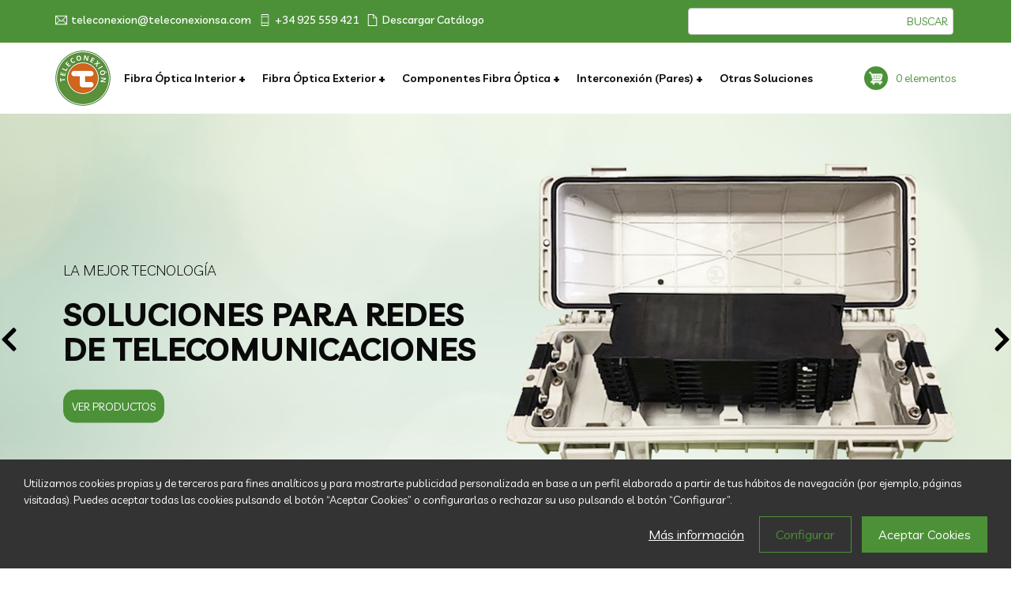

--- FILE ---
content_type: text/html; charset=UTF-8
request_url: https://www.teleconexionsa.com/
body_size: 16570
content:
<!DOCTYPE html>
<html  lang="es" dir="ltr" prefix="og: https://ogp.me/ns#">
  <head>
    <script>
window.dataLayer = window.dataLayer || [];function gtag() {dataLayer.push(arguments);}
gtag('consent', 'default', {'ad_storage': 'denied', 'analytics_storage': 'denied'});
(function(w,d,s,l,i){w[l]=w[l]||[];w[l].push({'gtm.start':
new Date().getTime(),event:'gtm.js'});var f=d.getElementsByTagName(s)[0],
j=d.createElement(s),dl=l!='dataLayer'?'&l='+l:'';j.async=true;j.src=
'https://www.googletagmanager.com/gtm.js?id='+i+dl;f.parentNode.insertBefore(j,f);
})(window,document,'script','dataLayer','GTM-52G6TZW');</script>
    <meta charset="utf-8" />
<noscript><style>form.antibot * :not(.antibot-message) { display: none !important; }</style>
</noscript><link rel="canonical" href="https://www.teleconexionsa.com/" />
<link rel="shortlink" href="https://www.teleconexionsa.com/" />
<meta name="description" content="Teleconexión creada en 1989 es una empresa de telecomunicaciones especializada en la fabricación de equipos para redes e instalaciones de fibra óptica FTTH." />
<meta property="og:site_name" content="Teleconexión" />
<meta property="og:type" content="website" />
<meta property="og:url" content="https://www.teleconexionsa.com/" />
<meta property="og:title" content="Inicio" />
<meta name="MobileOptimized" content="width" />
<meta name="HandheldFriendly" content="true" />
<meta name="viewport" content="width=device-width, initial-scale=1.0" />
<link rel="icon" href="/sites/default/files/favicon%20%283%29.ico" type="image/vnd.microsoft.icon" />

    <title>Teleconexión - Equipos para redes e instalaciones de fibra óptica FTTH</title>
    <link rel="stylesheet" media="all" href="/sites/default/files/css/css_II2Q_7ly2WbaHTKbqjUR42IUvz0jmpiOUJ2QBQbIte4.css" />
<link rel="stylesheet" media="all" href="//use.fontawesome.com/releases/v5.5.0/css/all.css" />
<link rel="stylesheet" media="all" href="//fonts.googleapis.com/css2?family=Livvic:ital,wght@0,100;0,200;0,300;0,400;0,500;0,600;0,700;0,900;1,100;1,200;1,300;1,400;1,500;1,600;1,700;1,900&amp;display=swap" />
<link rel="stylesheet" media="all" href="/sites/default/files/css/css_oJv2PprOMBZZ3VOJRWkJvNtijRfc_ijFyHETkZEKacY.css" />
<link rel="stylesheet" media="print" href="/sites/default/files/css/css_NBkEd1Sb6Pu74X9bKxaPI1WDM3Ile5obpaXGDFeyYQY.css" />
<link rel="stylesheet" media="all" href="/sites/default/files/css/css_nl-Twq6akf41AT2UZiuu6TYf3kMcgk09c1gpdE4U0Ek.css" />

    <script src="/core/assets/vendor/modernizr/modernizr.min.js?v=3.11.7"></script>
<script src="/core/misc/modernizr-additional-tests.js?v=3.11.7"></script>

      </head>
  <body class="exclude-node-title path-frontpage page-node-type-landing has-glyphicons">
    <noscript><iframe src="https://www.googletagmanager.com/ns.html?id=GTM-52G6TZW"
height="0" width="0" style="display:none;visibility:hidden"></iframe></noscript>
    <a href="#main-content" class="visually-hidden focusable skip-link">
      Pasar al contenido principal
    </a>
    
      <div class="dialog-off-canvas-main-canvas" data-off-canvas-main-canvas>
                        <header class="header-navbar" id="navbar" role="banner">

            <div class="top-bar">
                <div class="container">
                    <div class="row">
                        <div class="col-md-6 col-sm-8">
                            <div class="contact-header">
                                                                    <span><a href="mailto:teleconexion@teleconexionsa.com"><svg viewBox="0 0 17 13" xmlns="http://www.w3.org/2000/svg"><path d="m0 0v13h17v-13zm8.49 7.82-6.89-6.82h13.82l-6.92 6.82zm-2.74-1.3-4.75 4.68v-9.39l4.76 4.71zm.71.7 2.03 2 2-1.97 4.8 4.74h-13.68l4.86-4.77zm4.74-.66 4.8-4.73v9.47z" /></svg>teleconexion@teleconexionsa.com</a></span>
                                                                                                    <span><a href="tel:+34 925 559 421"><?xml version="1.0" encoding="UTF-8"?><svg xmlns="http://www.w3.org/2000/svg" viewBox="0 0 11 17"><defs></defs><g id="a"/><g id="b"><g id="c"><path class="d" d="M9.5,0H1.5C.67,0,0,.67,0,1.5V15.5c0,.83,.67,1.5,1.5,1.5H9.5c.83,0,1.5-.67,1.5-1.5V1.5c0-.83-.67-1.5-1.5-1.5ZM1.5,1H9.5c.28,0,.5,.22,.5,.5v1.5H1V1.5c0-.28,.22-.5,.5-.5Zm8.5,3V12H1V4H10Zm-.5,12H1.5c-.28,0-.5-.22-.5-.5v-2.5H10v2.5c0,.28-.22,.5-.5,.5Zm-3.5-1.5c0,.28-.22,.5-.5,.5s-.5-.22-.5-.5,.22-.5,.5-.5,.5,.22,.5,.5Z"/></g></g></svg>+34 925 559 421</a></span>
                                                                <span><a href="/sites/default/files/2024-05/CATALOGO.pdf" target="_blank"><?xml version="1.0" encoding="UTF-8"?><svg id="Capa_2" xmlns="http://www.w3.org/2000/svg" viewBox="0 0 13 17"><g id="Capa_1-2"><path d="M7.67,0H0V17H13V5.31L7.67,0Zm.33,1.74l3.27,3.26h-3.27V1.74ZM1,16V1H7V6h5v10H1Z" style="fill:#fff;"/></g></svg>Descargar Catálogo</a></span>
                            </div>
                        </div>
                                                    <div class="col-md-6 col-sm-4">
                                <div class="right-header">
                                        <section class="views-exposed-form block block-views block-views-exposed-filter-blocksearch-porduct-page-1 clearfix" data-drupal-selector="views-exposed-form-search-porduct-page-1" id="block-formularioexpuestosearch-porductpage-1">
  
    

      <form action="/search-porduct" method="get" id="views-exposed-form-search-porduct-page-1" accept-charset="UTF-8">
  <div class="form--inline form-inline clearfix">
  <div class="form-item js-form-item form-type-textfield js-form-type-textfield form-item-search-api-fulltext js-form-item-search-api-fulltext form-no-label form-group">
  
  
  <input data-drupal-selector="edit-search-api-fulltext" class="form-text form-control" type="text" id="edit-search-api-fulltext" name="search_api_fulltext" value="" size="30" maxlength="128" />

  
  
  </div>
<div data-drupal-selector="edit-actions" class="form-actions form-group js-form-wrapper form-wrapper" id="edit-actions"><button data-drupal-selector="edit-submit-search-porduct" class="button js-form-submit form-submit btn-default btn" type="submit" id="edit-submit-search-porduct" value="Buscar" name="">Buscar</button></div>

</div>

</form>

  </section>



                                </div>
                            </div>
                                            </div>
                </div>
            </div>

            <div class="navbar-wrapper">
                                    <div class="container">
                                <div class="navbar-header">
                              <a class="logo" href="/" title="Inicio" aria-label="" rel="home">
      <img src="/sites/default/files/logotipo-140.png" alt="Inicio" />
    </a>
      

                                                                        <div class="cart-mobile">    <section id="block-cestadelacompra-3" class="block block-commerce-cart clearfix">
  
    

      <div class="cart--cart-block">
  <div class="cart-block--summary">
    <a class="cart-block--link__expand" href="/cart">
      <span class="cart-block--summary__icon"><img src="/modules/contrib/commerce/icons/ffffff/cart.png" alt="Productos a presupuestar" class="img-responsive" />
</span>
      <span class="cart-block--summary__count">0 elementos</span>
    </a>
  </div>
  </div>

  </section>


</div>
                                                <button type="button" class="navbar-toggle" data-toggle="collapse" data-target="#navbar-collapse">
                            <span class="sr-only">Alternar navegación</span>
                            <svg width="24" height="24" viewBox="0 0 24 24"><use xlink:href="#bars"></use></svg>
                        </button>
                                    </div>

                                    <div class="navbar-collapse collapse" id="navbar-collapse">
                            <section id="block-cestadelacompra-2" class="block block-commerce-cart clearfix">
  
    

      <div class="cart--cart-block">
  <div class="cart-block--summary">
    <a class="cart-block--link__expand" href="/cart">
      <span class="cart-block--summary__icon"><img src="/modules/contrib/commerce/icons/ffffff/cart.png" alt="Productos a presupuestar" class="img-responsive" />
</span>
      <span class="cart-block--summary__count">0 elementos</span>
    </a>
  </div>
  </div>

  </section>

<nav aria-labelledby="block-teleconexion-main-menu-menu" id="block-teleconexion-main-menu">
            <span class="sr-only" id="block-teleconexion-main-menu-menu">Menú principal</span>

      
      <ul class="menu menu--main nav navbar-nav">
                      <li class="expanded dropdown first">
                                                                    <a href="/categorias-productos/fibra-optica-interior" class="dropdown-toggle" data-toggle="dropdown" data-drupal-link-system-path="taxonomy/term/1">Fibra Óptica Interior <span class="caret"></span></a>
                        <ul class="dropdown-menu">
                      <li class="first">
                                        <a href="/categorias-productos/rosetas" data-drupal-link-system-path="taxonomy/term/2">Rosetas</a>
              </li>
                      <li>
                                        <a href="/categorias-productos/cajas-derivacion-planta-cdp" data-drupal-link-system-path="taxonomy/term/3">Cajas Derivación en Planta CDP</a>
              </li>
                      <li>
                                        <a href="/categorias-productos/cajas-multioperador" data-drupal-link-system-path="taxonomy/term/4">Cajas Multioperador</a>
              </li>
                      <li>
                                        <a href="/categorias-productos/cajas-terminacion-optica-interior" data-drupal-link-system-path="taxonomy/term/10">Cajas de terminación óptica interior</a>
              </li>
                      <li>
                                        <a href="/categorias-productos/repartidores-racks" data-drupal-link-system-path="taxonomy/term/11">Repartidores y Racks</a>
              </li>
                      <li class="last">
                                        <a href="/categorias-productos/accesorios" data-drupal-link-system-path="taxonomy/term/12">Accesorios</a>
              </li>
        </ul>
  
              </li>
                      <li class="expanded dropdown">
                                                                    <a href="/categorias-productos/fibra-optica-exterior" class="dropdown-toggle" data-toggle="dropdown" data-drupal-link-system-path="taxonomy/term/6">Fibra Óptica Exterior <span class="caret"></span></a>
                        <ul class="dropdown-menu">
                      <li class="first">
                                        <a href="/categorias-productos/torpedos-empalme" data-drupal-link-system-path="taxonomy/term/13">Torpedos de empalme</a>
              </li>
                      <li>
                                        <a href="/categorias-productos/cajas-empalme-cau" data-drupal-link-system-path="taxonomy/term/14">Cajas de empalme CAU</a>
              </li>
                      <li>
                                        <a href="/categorias-productos/otras-cajas-empalme" data-drupal-link-system-path="taxonomy/term/15">Otras cajas de empalme</a>
              </li>
                      <li>
                                        <a href="/categorias-productos/cajas-terminacion-optica-exterior" data-drupal-link-system-path="taxonomy/term/16">Cajas de terminación óptica exterior</a>
              </li>
                      <li>
                                        <a href="/categorias-productos/armarios-racks" data-drupal-link-system-path="taxonomy/term/17">Armarios y Racks</a>
              </li>
                      <li class="last">
                                        <a href="/categorias-productos/accesorios-0" data-drupal-link-system-path="taxonomy/term/18">Accesorios</a>
              </li>
        </ul>
  
              </li>
                      <li class="expanded dropdown">
                                                                    <a href="/categorias-productos/componentes-fibra-optica" class="dropdown-toggle" data-toggle="dropdown" data-drupal-link-system-path="taxonomy/term/7">Componentes Fibra Óptica <span class="caret"></span></a>
                        <ul class="dropdown-menu">
                      <li class="first">
                                        <a href="/categorias-productos/accesorios-1" data-drupal-link-system-path="taxonomy/term/19">Accesorios</a>
              </li>
                      <li>
                                        <a href="/categorias-productos/adaptadores" data-drupal-link-system-path="taxonomy/term/20">Adaptadores</a>
              </li>
                      <li>
                                        <a href="/categorias-productos/divisores-opticos" data-drupal-link-system-path="taxonomy/term/21">Divisores ópticos</a>
              </li>
                      <li>
                                        <a href="/categorias-productos/latiguillos" data-drupal-link-system-path="taxonomy/term/22">Latiguillos</a>
              </li>
                      <li>
                                        <a href="/categorias-productos/pigtails" data-drupal-link-system-path="taxonomy/term/23">Pigtails</a>
              </li>
                      <li class="last">
                                        <a href="/categorias-productos/protectores-empalme" data-drupal-link-system-path="taxonomy/term/24">Protectores de empalme</a>
              </li>
        </ul>
  
              </li>
                      <li class="expanded dropdown">
                                                                    <a href="/categorias-productos/interconexion-pares" class="dropdown-toggle" data-toggle="dropdown" data-drupal-link-system-path="taxonomy/term/8">Interconexión (Pares) <span class="caret"></span></a>
                        <ul class="dropdown-menu">
                      <li class="first">
                                        <a href="/categorias-productos/cajas" data-drupal-link-system-path="taxonomy/term/25">Cajas</a>
              </li>
                      <li>
                                        <a href="/categorias-productos/armarios" data-drupal-link-system-path="taxonomy/term/26">Armarios</a>
              </li>
                      <li class="last">
                                        <a href="/categorias-productos/accesorios-2" data-drupal-link-system-path="taxonomy/term/27">Accesorios</a>
              </li>
        </ul>
  
              </li>
                      <li class="last">
                                        <a href="/categorias-productos/otras-soluciones" data-drupal-link-system-path="taxonomy/term/9">Otras Soluciones</a>
              </li>
        </ul>
  

  </nav>


                    </div>
                                                    </div>
                            </div>
        </header>
          <div class="highlighted">
                    <div class="container">
                    <div data-drupal-messages-fallback class="hidden"></div>


            </div>
            </div>
    
    <div role="main" class="main js-quickedit-main-content">
                    <div id="main-content"></div>
                  <article data-history-node-id="1" role="article" class="landing full clearfix">

  
    

  
  
                  <section class="slider section" id="section-2">
          <div class="container">
                                                    
    <div class="fv-carousel owl-carousel fullheight">
              
                            <div class="slide">
            
            <div class="content">
<p>La Mejor Tecnología</p>

<h2>Soluciones para redes de telecomunicaciones</h2>
<a class="btn btn-primary" href="/categorias-productos/fibra-optica-interior">Ver productos</a></div>

      
            <div class="image visible-md visible-sm visible-lg">
              <img src="/sites/default/files/slider/2022-11/slide01.png" width="719" height="566" alt="Soluciones para redes de telecomunicaciones" loading="lazy" class="img-responsive" />


      </div>
            <div class="image visible-xs">
              <img src="/sites/default/files/slider/2022-11/slide01-movil-new.png" width="457" height="360" alt="Soluciones para redes de telecomunicaciones" loading="lazy" class="img-responsive" />


      </div>
        </div>
    


                          <div class="slide">
            
            <div class="content">
<p>La Mejor Tecnología</p>

<h2>Soluciones para redes de telecomunicaciones</h2>
<a class="btn btn-primary" href="/categorias-productos/fibra-optica-interior">Ver productos</a></div>

      
            <div class="image visible-md visible-sm visible-lg">
              <img src="/sites/default/files/slider/2022-11/slide02.png" width="496" height="328" alt="La mejor Tecnología soluciones para redes de telecomunicaciones" loading="lazy" class="img-responsive" />


      </div>
            <div class="image visible-xs">
              <img src="/sites/default/files/slider/2022-11/slide02-movil-new.png" width="457" height="360" alt="La mejor Tecnología soluciones para redes de telecomunicaciones" loading="lazy" class="img-responsive" />


      </div>
        </div>
    


                          <div class="slide">
            
            <div class="content">
<p>La Mejor Tecnología</p>

<h2>Soluciones para redes de telecomunicaciones</h2>
<a class="btn btn-primary" href="/categorias-productos/fibra-optica-interior">Ver productos</a></div>

      
            <div class="image visible-md visible-sm visible-lg">
              <img src="/sites/default/files/slider/2022-11/slide03.png" width="433" height="349" alt="Soluciones para redes de telecomunicaciones" loading="lazy" class="img-responsive" />


      </div>
            <div class="image visible-xs">
              <img src="/sites/default/files/slider/2022-11/slide03-movil-new.png" width="457" height="360" alt="Soluciones para redes de telecomunicaciones" loading="lazy" class="img-responsive" />


      </div>
        </div>
    


                          <div class="slide">
            
            <div class="content">
<p>La Mejor Tecnología</p>

<h2>Soluciones para redes de telecomunicaciones</h2>
<a class="btn btn-primary" href="/categorias-productos/fibra-optica-interior">Ver productos</a></div>

      
            <div class="image visible-md visible-sm visible-lg">
              <img src="/sites/default/files/slider/2022-11/slide04.png" width="552" height="456" alt="La Mejor Tecnología" loading="lazy" class="img-responsive" />


      </div>
            <div class="image visible-xs">
              <img src="/sites/default/files/slider/2022-11/slide04-movil-new_0.png" width="457" height="360" alt="La Mejor Tecnología" loading="lazy" class="img-responsive" />


      </div>
        </div>
    


        
    
    </div>
          </div>
      </section>

                <section class="block section py-4" id="section-6">
          <div class="container">
                    <div class="block-heading">
                <span class="block-subtitle">Soluciones</span>
                <h2 class="block-title">Conoce Nuestros Productos</h2>
                </div>
            
            <section class="views-element-container block block-views block-views-blockcategorias-productos-block-1 clearfix" id="block-views-block-categorias-productos-block-1">
  
    

      <div>
    
    
    

    
    
    <div>
    
    
    

    
    
    

                <div id="views-bootstrap-categorias-productos-attachment-1"  class="grid views-view-grid horizontal">
            <div class="row row-1">
                  <div class="col col-xs-12 col-sm-6 col-md-6 col-lg-6 col-1">
            <div class="views-field views-field-nothing"><span class="field-content"><div class="category-home">
<div class="image">  <a href="/categorias-productos/fibra-optica-interior" hreflang="es"><img src="/sites/default/files/styles/768x400/public/2022-04/fibra-optica-interior.jpg?itok=au0xoUto" width="768" height="400" alt="Fibra Óptica Interior" loading="lazy" class="img-responsive" />

</a>
</div>
<div class="content"><a href="/categorias-productos/fibra-optica-interior" hreflang="es">Fibra Óptica Interior</a> <p>Rosetas, cajas de derivación en planta CDP, cajas multioperador, cajas de terminación óptica interior, bandejas y racks.</p>
</div>

</div></span></div>
          </div>
                      <div class="clearfix visible-xs-block"></div>
          
          
          
                            <div class="col col-xs-12 col-sm-6 col-md-6 col-lg-6 col-2">
            <div class="views-field views-field-nothing"><span class="field-content"><div class="category-home">
<div class="image">  <a href="/categorias-productos/fibra-optica-exterior" hreflang="es"><img src="/sites/default/files/styles/768x400/public/2022-04/fibra-optica-exterior.jpg?itok=RjWhqVWD" width="768" height="400" alt="Fibra Óptica Exterior" loading="lazy" class="img-responsive" />

</a>
</div>
<div class="content"><a href="/categorias-productos/fibra-optica-exterior" hreflang="es">Fibra Óptica Exterior</a> <p>Torpedos de empalme, cajas de empalme, cajas de empalme tipo CAU, cajas terminales ópticas exterior, armarios y racks.</p>
</div>

</div></span></div>
          </div>
                      <div class="clearfix visible-xs-block"></div>
          
                      <div class="clearfix visible-sm-block"></div>
          
                      <div class="clearfix visible-md-block"></div>
          
                      <div class="clearfix visible-lg-block"></div>
                        </div>
      </div>

                
    
    
    

    
    </div>



                <div id="views-bootstrap-categorias-productos-block-1"  class="grid views-view-grid horizontal">
            <div class="row row-1">
                  <div class="col col-xs-12 col-sm-12 col-md-4 col-lg-4 col-1">
            <div class="views-field views-field-nothing"><span class="field-content"><div class="category-home">
<div class="image">  <a href="/categorias-productos/componentes-fibra-optica" hreflang="es"><img src="/sites/default/files/styles/768x400/public/2022-04/componentes-de-fibra-optica.jpg?itok=08QPeUub" width="768" height="400" alt="Componentes Fibra Óptica" loading="lazy" class="img-responsive" />

</a>
</div>
<div class="content"><a href="/categorias-productos/componentes-fibra-optica" hreflang="es">Componentes Fibra Óptica</a> <p>Son elementos pasivos que, incorporados a alguna de las soluciones de interior o exterior, permiten la conexión de la fibra óptica de manera eficiente y adaptable a los requerimientos de cada instalación.</p>
</div>

</div></span></div>
          </div>
                      <div class="clearfix visible-xs-block"></div>
          
                      <div class="clearfix visible-sm-block"></div>
          
          
                            <div class="col col-xs-12 col-sm-12 col-md-4 col-lg-4 col-2">
            <div class="views-field views-field-nothing"><span class="field-content"><div class="category-home">
<div class="image">  <a href="/categorias-productos/interconexion-pares" hreflang="es"><img src="/sites/default/files/styles/768x400/public/2022-04/interconexion.jpg?itok=cCzSURP1" width="768" height="400" alt="Iinterconexión (Pares)" loading="lazy" class="img-responsive" />

</a>
</div>
<div class="content"><a href="/categorias-productos/interconexion-pares" hreflang="es">Interconexión (Pares)</a> <p>Cajas, armarios y accesorios para la instalación, mantenimiento o reemplazo de redes de cobre.</p>
</div>

</div></span></div>
          </div>
                      <div class="clearfix visible-xs-block"></div>
          
                      <div class="clearfix visible-sm-block"></div>
          
          
                            <div class="col col-xs-12 col-sm-12 col-md-4 col-lg-4 col-3">
            <div class="views-field views-field-nothing"><span class="field-content"><div class="category-home">
<div class="image">  <a href="/categorias-productos/otras-soluciones" hreflang="es"><img src="/sites/default/files/styles/768x400/public/2022-04/otras-soluciones.jpg?itok=YJ5s_uhV" width="768" height="400" alt="Otras Soluciones" loading="lazy" class="img-responsive" />

</a>
</div>
<div class="content"><a href="/categorias-productos/otras-soluciones" hreflang="es">Otras Soluciones</a> <p>Soluciones enfocadas a nuevos proyectos que ofrecen una solución novedosa y adaptada a los cambios y realidades en el campo de las telecomunicaciones.</p>
</div>

</div></span></div>
          </div>
                      <div class="clearfix visible-xs-block"></div>
          
                      <div class="clearfix visible-sm-block"></div>
          
                      <div class="clearfix visible-md-block"></div>
          
                      <div class="clearfix visible-lg-block"></div>
                        </div>
      </div>

                
    
    
    

    
    </div>


  </section>


      
          </div>
      </section>

                <section class="bgimage-text section" id="section-4">
                                                    <div class="img-side img-right bg-image" data-image="/sites/default/files/styles/4k/public/2022-04/bg-nosotros.jpg?itok=9-ki3aOP"></div>
    <div class="container">
        <div class="row">
                        <div class="col-content col-md-5">
                            
                  <section class="text section" id="section-3">
                                                      
            <h2>Líderes en Nuevas Tecnologías</h2>
<p>Teleconexión se distingue por la rapidez en la fabricación y entrega de sus productos respetando siempre los más altos estándares de calidad.</p>
      
          </section>

        
            </div>
        </div>
    </div>
      </section>

                <section class="block section py-5" id="section-5">
          <div class="container">
                    <div class="block-heading">
                    <h2 class="block-title">Productos Destacados</h2>
                </div>
            
            <section class="views-element-container block block-views block-views-blockproductos-por-categora-block-2 clearfix" id="block-views-block-productos-por-categora-block-2">
  
    

      <div class="products-teaser-views carousel-wrapper">
    
    
    

    
    
    

            
    <div data-init="{&quot;navText&quot;:[&quot;&lt;span class=\&quot;nav-left\&quot;&gt;&lt;svg width=\&quot;30\&quot; height=\&quot;30\&quot; viewBox=\&quot;0 0 25 25\&quot;&gt;&lt;use xlink:href=\&quot;#chevron-left\&quot;&gt;&lt;\/use&gt;&lt;\/svg&gt;&lt;\/span&gt;&quot;,&quot;&lt;span class=\&quot;nav-right\&quot;&gt;&lt;svg width=\&quot;30\&quot; height=\&quot;30\&quot; viewBox=\&quot;0 0 25 25\&quot;&gt;&lt;use xlink:href=\&quot;#chevron-right\&quot;&gt;&lt;\/use&gt;&lt;\/svg&gt;&lt;\/span&gt;&quot;],&quot;loop&quot;:true,&quot;autoplay&quot;:true,&quot;autoplayTimeout&quot;:5000,&quot;smartSpeed&quot;:2500,&quot;nav&quot;:false,&quot;dots&quot;:true,&quot;responsive&quot;:{&quot;0&quot;:{&quot;items&quot;:1},&quot;768&quot;:{&quot;items&quot;:1},&quot;992&quot;:{&quot;items&quot;:2},&quot;1200&quot;:{&quot;items&quot;:4}}}" class="owl-carousel carousel owl-theme">
            <div class="product-teaser featured views-row"><div class="views-field views-field-field-imagen-destacada"><div class="field-content">  <a href="/caja-multioperador-48-fibras-opticas-interior-tlx-7700" hreflang="es"><img src="/sites/default/files/styles/800x800/public/2022-06/TLX-77.00.JPG?itok=8rjIvzOZ" width="800" height="800" alt="Caja multioperador 48 fibras ópticas interior TLX-77.00" loading="lazy" class="img-responsive" />

</a>
</div></div><div class="views-field views-field-title"><span class="field-content title">Caja multioperador 48 fibras ópticas interior TLX-77.00</span></div><div class="views-field views-field-view-commerce-product"><div class="field-content text-center"><a href="/caja-multioperador-48-fibras-opticas-interior-tlx-7700" class="btn btn-primary" hreflang="es">Ver producto</a></div></div></div>
    <div class="product-teaser featured views-row"><div class="views-field views-field-field-imagen-destacada"><div class="field-content">  <a href="/torpedo-empalme-vertical-288-fibras-opticas-exterior-tlx-6923" hreflang="es"><img src="/sites/default/files/styles/800x800/public/2022-06/TLX-69~1_13.JPG?itok=OWVmcAtJ" width="800" height="800" alt="Torpedo de empalme vertical 288 fibras ópticas exterior TLX-69.23" loading="lazy" class="img-responsive" />

</a>
</div></div><div class="views-field views-field-title"><span class="field-content title">Torpedo de empalme vertical 288 fibras ópticas exterior TLX-69.23</span></div><div class="views-field views-field-view-commerce-product"><div class="field-content text-center"><a href="/torpedo-empalme-vertical-288-fibras-opticas-exterior-tlx-6923" class="btn btn-primary" hreflang="es">Ver producto</a></div></div></div>
    <div class="product-teaser featured views-row"><div class="views-field views-field-field-imagen-destacada"><div class="field-content">  <a href="/caja-empalme-minicau-128-fibras-opticas-exterior-tlx-6916" hreflang="es"><img src="/sites/default/files/styles/800x800/public/2022-07/TLX-69-16_2.jpg?itok=2jyYI210" width="800" height="800" alt="Caja de empalme minicau 128 fibras ópticas exterior TLX-69.16" loading="lazy" class="img-responsive" />

</a>
</div></div><div class="views-field views-field-title"><span class="field-content title">Caja de empalme minicau 128 fibras ópticas exterior TLX-69.16</span></div><div class="views-field views-field-view-commerce-product"><div class="field-content text-center"><a href="/caja-empalme-minicau-128-fibras-opticas-exterior-tlx-6916" class="btn btn-primary" hreflang="es">Ver producto</a></div></div></div>
    <div class="product-teaser featured views-row"><div class="views-field views-field-field-imagen-destacada"><div class="field-content">  <a href="/caja-terminal-optica-16-fibras-opticas-exterior-tlx-7820" hreflang="es"><img src="/sites/default/files/styles/800x800/public/2022-07/TLX-78-20_1.jpg?itok=1FTJzbA6" width="800" height="800" alt="Caja terminal óptica 16 fibras ópticas exterior TLX-78.20" loading="lazy" class="img-responsive" />

</a>
</div></div><div class="views-field views-field-title"><span class="field-content title">Caja terminal óptica 16 fibras ópticas exterior TLX-78.20</span></div><div class="views-field views-field-view-commerce-product"><div class="field-content text-center"><a href="/caja-terminal-optica-16-fibras-opticas-exterior-tlx-7820" class="btn btn-primary" hreflang="es">Ver producto</a></div></div></div>

    </div>
        
    
    
    

    
    </div>


  </section>


      
          </div>
      </section>

                <section class="block section" id="section-9">
                                
            <div id="block-necesitasayuda" class="cta cta-style-1 cta-block-content998ba9e6-a746-40d4-a1d4-71c7809af720 clearfix">
            
        <div class="container">
            <div class="row">
                <div class="col-lg-9">
                    
            <h2>¿Necesitas Ayuda?</h2>
<p>Contacta con nosotros mediante correo, teléfono o solicita un presupuesto sin compromiso</p>

      
                </div>
                <div class="col-lg-3">
                    <div class="action-wrapper">
                        <a href="/contacto" class="btn btn-cta">
            Contactar
      </a>
                    </div>
                </div>
            </div>        </div>        </div>

      
      </section>

                <section class="block section py-5" id="section-8">
          <div class="container">
                    <div class="block-heading">
                <span class="block-subtitle">Actualidad</span>
                <h2 class="block-title">Descubre nuestros últimos artículos sobre el mundo de la fibra óptica y sus productos</h2>
                </div>
            
            
<section class="views-element-container block block-views block-views-blockblog-block-1 clearfix" id="block-views-block-blog-block-1">
  
    

      <div class="carousel-wrapper">
    
    
    

    
    
    

            
        
    <div class="owl-carousel owl-theme blog-home">
            <div>
<article data-history-node-id="10" role="article" class="article is-promoted teaser clearfix">
    <div class="article-image">
        
              <a href="/blog/productos-instalacion-fibra-optica-interior-edificios" hreflang="es"><img src="/sites/default/files/styles/1024x768/public/2022-07/Imagen%203_0.png?itok=OJCCXE16" width="1024" height="768" alt="Productos para la instalación de fibra óptica en interior edificios" loading="lazy" class="img-responsive" />

</a>

      
        <span class="category">
            <a href="/categoria-noticias/fibra-optica" hreflang="es">Fibra Óptica</a>
      </span>
    </div>



    
    <div class="article-title">
        <h3><a href="/blog/productos-instalacion-fibra-optica-interior-edificios" rel="bookmark">Productos para la instalación de fibra óptica en interior edificios</a></h3>
    </div>
    


    <div class="content">
        
            Para que la fibra óptica llegue a cada una de las viviendas hay que tener en cuenta 3 fases:
      
    </div>
        <div class="more">
        <a href="/blog/productos-instalacion-fibra-optica-interior-edificios" title="Productos para la instalación de fibra óptica en interior edificios" class="more-link">Leer más <i class="fas fa-angle-double-right"></i></a>
    </div>
    </article>
</div>
    <div>
<article data-history-node-id="9" role="article" class="article is-promoted teaser clearfix">
    <div class="article-image">
        
              <a href="/blog/nueva-web" hreflang="es"><img src="/sites/default/files/styles/1024x768/public/2022-07/Imagen1.png?itok=du1Oih77" width="1024" height="768" alt="Nueva web teleconexión" loading="lazy" class="img-responsive" />

</a>

      
        <span class="category"></span>
    </div>



    
    <div class="article-title">
        <h3><a href="/blog/nueva-web" rel="bookmark">Nueva web</a></h3>
    </div>
    


    <div class="content">
        
            Toda empresa debe saber adaptarse a los nuevos tiempos y una forma de hacerlo es facilitando los procesos en los que interactuamos con nuestros clientes. Para ello hemos modernizado nuestra página web (https://www.teleconexionsa.com/) para mejorar el contenido, diseño y visualización de nuestros productos.
      
    </div>
        <div class="more">
        <a href="/blog/nueva-web" title="Nueva web" class="more-link">Leer más <i class="fas fa-angle-double-right"></i></a>
    </div>
    </article>
</div>
    <div>
<article data-history-node-id="8" role="article" class="article is-promoted teaser clearfix">
    <div class="article-image">
        
              <a href="/blog/teleconexion-expone-feria-tecnologica-acutel-2021" hreflang="es"><img src="/sites/default/files/styles/1024x768/public/2022-07/ACUTEL%202021%202%20%28002%29.jpg?itok=YKkHe1tF" width="1024" height="768" alt="Teleconexión expone en la Feria Tecnológica de Acutel 2021" loading="lazy" class="img-responsive" />

</a>

      
        <span class="category">
            <a href="/categoria-noticias/fibra-optica" hreflang="es">Fibra Óptica</a>
      </span>
    </div>



    
    <div class="article-title">
        <h3><a href="/blog/teleconexion-expone-feria-tecnologica-acutel-2021" rel="bookmark">Teleconexión expone en la Feria Tecnológica de Acutel 2021</a></h3>
    </div>
    


    <div class="content">
        
            Un año más, Teleconexión fue expositor el pasado 24 y 25 de noviembre en la 36º Feria Tecnológica de Acutel celebrada en el recinto ferial de Fermasa, en Armilla (Granada).
      
    </div>
        <div class="more">
        <a href="/blog/teleconexion-expone-feria-tecnologica-acutel-2021" title="Teleconexión expone en la Feria Tecnológica de Acutel 2021" class="more-link">Leer más <i class="fas fa-angle-double-right"></i></a>
    </div>
    </article>
</div>

    </div>

        
    
    
    

    
    </div>


  </section>


      
          </div>
      </section>

        

</article>



           </div>
<div class="page-bottom">
</div>
<footer id="footer" class="footer">
                    <div class="footer-columns">
            <div class="container">
                <div class="row">
                                            <div class="col-lg-4 col-md-6">
                            <div class="row">
                                <div class="col-lg-8 col-md-8 col-sm-6">
                                              <a class="logo" href="/" title="Inicio" aria-label="" rel="home">
      <img src="/sites/default/files/logotipo-140.png" alt="Inicio" />
    </a>
      

                                        <section id="block-footerabout" class="pt-3 block block-block-content block-block-content343655ff-259e-45ae-8a95-1da801f69d6d clearfix">
  
    

      
            <p>Teleconexión creada en 1989 es una empresa de telecomunicaciones especializada en la fabricación de equipos para redes e instalaciones de fibra óptica FTTH.</p>

      
  </section>



                                </div>
                                <div class="col-lg-4 col-md-4 col-sm-6">
                                        <nav role="navigation" aria-labelledby="block-footerempresa-menu" id="block-footerempresa">
      
  <h2 id="block-footerempresa-menu">Empresa</h2>
  

        
      <ul class="menu menu--footer-empresa nav">
                      <li class="first">
                                        <a href="/blog" data-drupal-link-system-path="blog">Actualidad</a>
              </li>
                      <li class="last">
                                        <a href="/nosotros" data-drupal-link-system-path="node/7">Nosotros</a>
              </li>
        </ul>
  

  </nav>


                                </div>
                            </div>
                        </div>
                                                                <div class="col-lg-2 col-md-3 col-sm-6">
                                <nav role="navigation" aria-labelledby="block-footerproductos-menu" id="block-footerproductos">
      
  <h2 id="block-footerproductos-menu">Productos</h2>
  

        
      <ul class="menu menu--footer-productos nav">
                      <li class="first">
                                        <a href="/categorias-productos/fibra-optica-interior" data-drupal-link-system-path="taxonomy/term/1">Fibra Óptica Interior</a>
              </li>
                      <li>
                                        <a href="/categorias-productos/fibra-optica-exterior" data-drupal-link-system-path="taxonomy/term/6">Fibra Óptica Exterior</a>
              </li>
                      <li>
                                        <a href="/categorias-productos/componentes-fibra-optica" data-drupal-link-system-path="taxonomy/term/7">Componentes Fibra Óptica</a>
              </li>
                      <li>
                                        <a href="/categorias-productos/interconexion-pares" data-drupal-link-system-path="taxonomy/term/8">Interconexión (Pares)</a>
              </li>
                      <li class="last">
                                        <a href="/categorias-productos/otras-soluciones" data-drupal-link-system-path="taxonomy/term/9">Otras Soluciones</a>
              </li>
        </ul>
  

  </nav>


                        </div>
                                                                <div class="col-lg-3 col-md-3 col-sm-6">
                                <section id="block-footercontacto" class="contact-footer block block-block-content block-block-content79b3f67f-717f-4d23-9518-436e95cd285a clearfix">
  
      <h2 class="block-title">Contacto</h2>
    

      
            <p><img src="/themes/teleconexion/images/icon-map-pin.svg" />C/ Carpinteros nave 30, Pol. Ind. La Ermita.<br />
El Viso de San Juan (Toledo)</p>

<p><a href="tel:+34 925 559 421"><img src="/themes/teleconexion/images/icon-auriculares.svg" />+34 925 559 421</a></p>

<p><a href="mailto:teleconexion@teleconexionsa.com"><img src="/themes/teleconexion/images/icon-email.svg" />teleconexion@teleconexionsa.com</a></p>

      
  </section>



                        </div>
                                                                <div class="col-lg-3 col-md-12">
                                <section id="block-footermapa" class="block block-block-content block-block-content3cabe039-82de-42cb-bfcb-23396f240e59 clearfix">
  
      <h2 class="block-title">Cómo Llegar</h2>
    

      
            <p><iframe allowfullscreen="" height="150" loading="lazy" referrerpolicy="no-referrer-when-downgrade" src="https://www.google.com/maps/embed?pb=!1m18!1m12!1m3!1d3049.7886395570986!2d-3.9137025852125222!3d40.14699157992521!2m3!1f0!2f0!3f0!3m2!1i1024!2i768!4f13.1!3m3!1m2!1s0xd41ee1a08685db7%3A0x6b3a4923f468df09!2sTELECONEXI%C3%93N%20S.A.!5e0!3m2!1ses!2ses!4v1650472963033!5m2!1ses!2ses" style="border:0;" width="100%"></iframe></p>

      
  </section>



                        </div>
                                    </div>
            </div>
        </div>
        <div class="footer-bottom">
            <div class="container">
                <div class="row">
                    <div class="col-sm-12 col-md-6 col-md-push-6">
                                                        <nav role="navigation" aria-labelledby="block-teleconexion-footer-menu-menu" id="block-teleconexion-footer-menu">
            
  <h2 class="visually-hidden" id="block-teleconexion-footer-menu-menu">Pie de página</h2>
  

        
      <ul class="menu menu--footer nav">
                      <li class="first">
                                        <a href="/aviso-legal" data-drupal-link-system-path="node/4">Aviso legal</a>
              </li>
                      <li>
                                        <a href="/politica-cookies" data-drupal-link-system-path="node/6">Política de cookies</a>
              </li>
                      <li class="last">
                                        <a href="/politica-privacidad-proteccion-datos-caracter-personal" data-drupal-link-system-path="node/5">Política de privacidad</a>
              </li>
        </ul>
  

  </nav>


                                            </div>
                    <div class="col-sm-12 col-md-6 col-md-pull-6">
                        <p class="copyright-text">Teleconexión S.A. Copyright © 2025 Todos los derechos reservados. <small>Diseño web: <a href="https://www.futurvia.es/diseno-web" rel="nofollow noopener" class="external">Futurvia</a></small></p>
                    </div>
                </div>
            </div>
        </div>
    </footer>

  </div>

    
    <svg xmlns="http://www.w3.org/2000/svg" width="0" height="0" style="display:none;">  <symbol id="chevron-left" viewBox="0 0 320 512">    <path d="M34.52 239.03L228.87 44.69c9.37-9.37 24.57-9.37 33.94 0l22.67 22.67c9.36 9.36 9.37 24.52.04 33.9L131.49 256l154.02 154.75c9.34 9.38 9.32 24.54-.04 33.9l-22.67 22.67c-9.37 9.37-24.57 9.37-33.94 0L34.52 272.97c-9.37-9.37-9.37-24.57 0-33.94z"/>  </symbol>  <symbol id="chevron-right" viewBox="0 0 320 512">    <path d="M285.476 272.971L91.132 467.314c-9.373 9.373-24.569 9.373-33.941 0l-22.667-22.667c-9.357-9.357-9.375-24.522-.04-33.901L188.505 256 34.484 101.255c-9.335-9.379-9.317-24.544.04-33.901l22.667-22.667c9.373-9.373 24.569-9.373 33.941 0L285.475 239.03c9.373 9.372 9.373 24.568.001 33.941z"/>  </symbol>  <symbol id="bars" viewBox="0 0 448 512">    <path d="M16 132h416c8.837 0 16-7.163 16-16V76c0-8.837-7.163-16-16-16H16C7.163 60 0 67.163 0 76v40c0 8.837 7.163 16 16 16zm0 160h416c8.837 0 16-7.163 16-16v-40c0-8.837-7.163-16-16-16H16c-8.837 0-16 7.163-16 16v40c0 8.837 7.163 16 16 16zm0 160h416c8.837 0 16-7.163 16-16v-40c0-8.837-7.163-16-16-16H16c-8.837 0-16 7.163-16 16v40c0 8.837 7.163 16 16 16z"/>  </symbol>  <symbol id="phone" viewBox="0 0 512 512">    <path d="M493.4 24.6l-104-24c-11.3-2.6-22.9 3.3-27.5 13.9l-48 112c-4.2 9.8-1.4 21.3 6.9 28l60.6 49.6c-36 76.7-98.9 140.5-177.2 177.2l-49.6-60.6c-6.8-8.3-18.2-11.1-28-6.9l-112 48C3.9 366.5-2 378.1.6 389.4l24 104C27.1 504.2 36.7 512 48 512c256.1 0 464-207.5 464-464 0-11.2-7.7-20.9-18.6-23.4z"/>  </symbol>  <symbol id="search" viewBox="0 0 512 512">    <path d="M505 442.7L405.3 343c-4.5-4.5-10.6-7-17-7H372c27.6-35.3 44-79.7 44-128C416 93.1 322.9 0 208 0S0 93.1 0 208s93.1 208 208 208c48.3 0 92.7-16.4 128-44v16.3c0 6.4 2.5 12.5 7 17l99.7 99.7c9.4 9.4 24.6 9.4 33.9 0l28.3-28.3c9.4-9.4 9.4-24.6.1-34zM208 336c-70.7 0-128-57.2-128-128 0-70.7 57.2-128 128-128 70.7 0 128 57.2 128 128 0 70.7-57.2 128-128 128z"/>  </symbol>  <symbol id="building" viewBox="0 0 448 512">    <path d="M128 148v-40c0-6.6 5.4-12 12-12h40c6.6 0 12 5.4 12 12v40c0 6.6-5.4 12-12 12h-40c-6.6 0-12-5.4-12-12zm140 12h40c6.6 0 12-5.4 12-12v-40c0-6.6-5.4-12-12-12h-40c-6.6 0-12 5.4-12 12v40c0 6.6 5.4 12 12 12zm-128 96h40c6.6 0 12-5.4 12-12v-40c0-6.6-5.4-12-12-12h-40c-6.6 0-12 5.4-12 12v40c0 6.6 5.4 12 12 12zm128 0h40c6.6 0 12-5.4 12-12v-40c0-6.6-5.4-12-12-12h-40c-6.6 0-12 5.4-12 12v40c0 6.6 5.4 12 12 12zm-76 84v-40c0-6.6-5.4-12-12-12h-40c-6.6 0-12 5.4-12 12v40c0 6.6 5.4 12 12 12h40c6.6 0 12-5.4 12-12zm76 12h40c6.6 0 12-5.4 12-12v-40c0-6.6-5.4-12-12-12h-40c-6.6 0-12 5.4-12 12v40c0 6.6 5.4 12 12 12zm180 124v36H0v-36c0-6.6 5.4-12 12-12h19.5V24c0-13.3 10.7-24 24-24h337c13.3 0 24 10.7 24 24v440H436c6.6 0 12 5.4 12 12zM79.5 463H192v-67c0-6.6 5.4-12 12-12h40c6.6 0 12 5.4 12 12v67h112.5V49L80 48l-.5 415z"/>  </symbol>  <symbol id="map" viewBox="0 0 576 512">    <path d="M560.02 32c-1.96 0-3.98.37-5.96 1.16L384.01 96H384L212 35.28A64.252 64.252 0 0 0 191.76 32c-6.69 0-13.37 1.05-19.81 3.14L20.12 87.95A32.006 32.006 0 0 0 0 117.66v346.32C0 473.17 7.53 480 15.99 480c1.96 0 3.97-.37 5.96-1.16L192 416l172 60.71a63.98 63.98 0 0 0 40.05.15l151.83-52.81A31.996 31.996 0 0 0 576 394.34V48.02c0-9.19-7.53-16.02-15.98-16.02zM224 90.42l128 45.19v285.97l-128-45.19V90.42zM48 418.05V129.07l128-44.53v286.2l-.64.23L48 418.05zm480-35.13l-128 44.53V141.26l.64-.24L528 93.95v288.97z"/>  </symbol>  <symbol id="play-circle" viewBox="0 0 512 512">    <path d="M371.7 238l-176-107c-15.8-8.8-35.7 2.5-35.7 21v208c0 18.4 19.8 29.8 35.7 21l176-101c16.4-9.1 16.4-32.8 0-42zM504 256C504 119 393 8 256 8S8 119 8 256s111 248 248 248 248-111 248-248zm-448 0c0-110.5 89.5-200 200-200s200 89.5 200 200-89.5 200-200 200S56 366.5 56 256z"/>  </symbol>  <symbol id="envelope" viewBox="0 0 512 512">    <path d="M464 64H48C21.49 64 0 85.49 0 112v288c0 26.51 21.49 48 48 48h416c26.51 0 48-21.49 48-48V112c0-26.51-21.49-48-48-48zm0 48v40.805c-22.422 18.259-58.168 46.651-134.587 106.49-16.841 13.247-50.201 45.072-73.413 44.701-23.208.375-56.579-31.459-73.413-44.701C106.18 199.465 70.425 171.067 48 152.805V112h416zM48 400V214.398c22.914 18.251 55.409 43.862 104.938 82.646 21.857 17.205 60.134 55.186 103.062 54.955 42.717.231 80.509-37.199 103.053-54.947 49.528-38.783 82.032-64.401 104.947-82.653V400H48z"/>  </symbol>  <symbol id="home" viewBox="0 0 576 512">    <path d="M280.37 148.26L96 300.11V464a16 16 0 0 0 16 16l112.06-.29a16 16 0 0 0 15.92-16V368a16 16 0 0 1 16-16h64a16 16 0 0 1 16 16v95.64a16 16 0 0 0 16 16.05L464 480a16 16 0 0 0 16-16V300L295.67 148.26a12.19 12.19 0 0 0-15.3 0zM571.6 251.47L488 182.56V44.05a12 12 0 0 0-12-12h-56a12 12 0 0 0-12 12v72.61L318.47 43a48 48 0 0 0-61 0L4.34 251.47a12 12 0 0 0-1.6 16.9l25.5 31A12 12 0 0 0 45.15 301l235.22-193.74a12.19 12.19 0 0 1 15.3 0L530.9 301a12 12 0 0 0 16.9-1.6l25.5-31a12 12 0 0 0-1.7-16.93z"/>  </symbol>  <symbol id="map-marker-alt" viewBox="0 0 384 512">    <path d="M172.268 501.67C26.97 291.031 0 269.413 0 192 0 85.961 85.961 0 192 0s192 85.961 192 192c0 77.413-26.97 99.031-172.268 309.67-9.535 13.774-29.93 13.773-39.464 0zM192 272c44.183 0 80-35.817 80-80s-35.817-80-80-80-80 35.817-80 80 35.817 80 80 80z"/>  </symbol>  <symbol id="brand-facebook" viewBox="0 0 512 512">    <path d="M504 256C504 119 393 8 256 8S8 119 8 256c0 123.78 90.69 226.38 209.25 245V327.69h-63V256h63v-54.64c0-62.15 37-96.48 93.67-96.48 27.14 0 55.52 4.84 55.52 4.84v61h-31.28c-30.8 0-40.41 19.12-40.41 38.73V256h68.78l-11 71.69h-57.78V501C413.31 482.38 504 379.78 504 256z"/>  </symbol>  <symbol id="brand-twitter" viewBox="0 0 512 512">    <path d="M459.37 151.716c.325 4.548.325 9.097.325 13.645 0 138.72-105.583 298.558-298.558 298.558-59.452 0-114.68-17.219-161.137-47.106 8.447.974 16.568 1.299 25.34 1.299 49.055 0 94.213-16.568 130.274-44.832-46.132-.975-84.792-31.188-98.112-72.772 6.498.974 12.995 1.624 19.818 1.624 9.421 0 18.843-1.3 27.614-3.573-48.081-9.747-84.143-51.98-84.143-102.985v-1.299c13.969 7.797 30.214 12.67 47.431 13.319-28.264-18.843-46.781-51.005-46.781-87.391 0-19.492 5.197-37.36 14.294-52.954 51.655 63.675 129.3 105.258 216.365 109.807-1.624-7.797-2.599-15.918-2.599-24.04 0-57.828 46.782-104.934 104.934-104.934 30.213 0 57.502 12.67 76.67 33.137 23.715-4.548 46.456-13.32 66.599-25.34-7.798 24.366-24.366 44.833-46.132 57.827 21.117-2.273 41.584-8.122 60.426-16.243-14.292 20.791-32.161 39.308-52.628 54.253z"/>  </symbol>  <symbol id="brand-instagram" viewBox="0 0 448 512">    <path d="M224.1 141c-63.6 0-114.9 51.3-114.9 114.9s51.3 114.9 114.9 114.9S339 319.5 339 255.9 287.7 141 224.1 141zm0 189.6c-41.1 0-74.7-33.5-74.7-74.7s33.5-74.7 74.7-74.7 74.7 33.5 74.7 74.7-33.6 74.7-74.7 74.7zm146.4-194.3c0 14.9-12 26.8-26.8 26.8-14.9 0-26.8-12-26.8-26.8s12-26.8 26.8-26.8 26.8 12 26.8 26.8zm76.1 27.2c-1.7-35.9-9.9-67.7-36.2-93.9-26.2-26.2-58-34.4-93.9-36.2-37-2.1-147.9-2.1-184.9 0-35.8 1.7-67.6 9.9-93.9 36.1s-34.4 58-36.2 93.9c-2.1 37-2.1 147.9 0 184.9 1.7 35.9 9.9 67.7 36.2 93.9s58 34.4 93.9 36.2c37 2.1 147.9 2.1 184.9 0 35.9-1.7 67.7-9.9 93.9-36.2 26.2-26.2 34.4-58 36.2-93.9 2.1-37 2.1-147.8 0-184.8zM398.8 388c-7.8 19.6-22.9 34.7-42.6 42.6-29.5 11.7-99.5 9-132.1 9s-102.7 2.6-132.1-9c-19.6-7.8-34.7-22.9-42.6-42.6-11.7-29.5-9-99.5-9-132.1s-2.6-102.7 9-132.1c7.8-19.6 22.9-34.7 42.6-42.6 29.5-11.7 99.5-9 132.1-9s102.7-2.6 132.1 9c19.6 7.8 34.7 22.9 42.6 42.6 11.7 29.5 9 99.5 9 132.1s2.7 102.7-9 132.1z"/>  </symbol>  <symbol id="brand-youtube" viewBox="0 0 576 512">    <path d="M549.655 124.083c-6.281-23.65-24.787-42.276-48.284-48.597C458.781 64 288 64 288 64S117.22 64 74.629 75.486c-23.497 6.322-42.003 24.947-48.284 48.597-11.412 42.867-11.412 132.305-11.412 132.305s0 89.438 11.412 132.305c6.281 23.65 24.787 41.5 48.284 47.821C117.22 448 288 448 288 448s170.78 0 213.371-11.486c23.497-6.321 42.003-24.171 48.284-47.821 11.412-42.867 11.412-132.305 11.412-132.305s0-89.438-11.412-132.305zm-317.51 213.508V175.185l142.739 81.205-142.739 81.201z"/>  </symbol>  <symbol id="brand-linkedin" viewBox="0 0 448 512">    <path d="M416 32H31.9C14.3 32 0 46.5 0 64.3v383.4C0 465.5 14.3 480 31.9 480H416c17.6 0 32-14.5 32-32.3V64.3c0-17.8-14.4-32.3-32-32.3zM135.4 416H69V202.2h66.5V416zm-33.2-243c-21.3 0-38.5-17.3-38.5-38.5S80.9 96 102.2 96c21.2 0 38.5 17.3 38.5 38.5 0 21.3-17.2 38.5-38.5 38.5zm282.1 243h-66.4V312c0-24.8-.5-56.7-34.5-56.7-34.6 0-39.9 27-39.9 54.9V416h-66.4V202.2h63.7v29.2h.9c8.9-16.8 30.6-34.5 62.9-34.5 67.2 0 79.7 44.3 79.7 101.9V416z"/>  </symbol>  <symbol id="brand-pinterest" viewBox="0 0 496 512">    <path d="M496 256c0 137-111 248-248 248-25.6 0-50.2-3.9-73.4-11.1 10.1-16.5 25.2-43.5 30.8-65 3-11.6 15.4-59 15.4-59 8.1 15.4 31.7 28.5 56.8 28.5 74.8 0 128.7-68.8 128.7-154.3 0-81.9-66.9-143.2-152.9-143.2-107 0-163.9 71.8-163.9 150.1 0 36.4 19.4 81.7 50.3 96.1 4.7 2.2 7.2 1.2 8.3-3.3.8-3.4 5-20.3 6.9-28.1.6-2.5.3-4.7-1.7-7.1-10.1-12.5-18.3-35.3-18.3-56.6 0-54.7 41.4-107.6 112-107.6 60.9 0 103.6 41.5 103.6 100.9 0 67.1-33.9 113.6-78 113.6-24.3 0-42.6-20.1-36.7-44.8 7-29.5 20.5-61.3 20.5-82.6 0-19-10.2-34.9-31.4-34.9-24.9 0-44.9 25.7-44.9 60.2 0 22 7.4 36.8 7.4 36.8s-24.5 103.8-29 123.2c-5 21.4-3 51.6-.9 71.2C65.4 450.9 0 361.1 0 256 0 119 111 8 248 8s248 111 248 248z"/>  </symbol>  <symbol id="brand-cc-visa" viewBox="0 0 576 512">    <path d="M470.1 231.3s7.6 37.2 9.3 45H446c3.3-8.9 16-43.5 16-43.5-.2.3 3.3-9.1 5.3-14.9l2.8 13.4zM576 80v352c0 26.5-21.5 48-48 48H48c-26.5 0-48-21.5-48-48V80c0-26.5 21.5-48 48-48h480c26.5 0 48 21.5 48 48zM152.5 331.2L215.7 176h-42.5l-39.3 106-4.3-21.5-14-71.4c-2.3-9.9-9.4-12.7-18.2-13.1H32.7l-.7 3.1c15.8 4 29.9 9.8 42.2 17.1l35.8 135h42.5zm94.4.2L272.1 176h-40.2l-25.1 155.4h40.1zm139.9-50.8c.2-17.7-10.6-31.2-33.7-42.3-14.1-7.1-22.7-11.9-22.7-19.2.2-6.6 7.3-13.4 23.1-13.4 13.1-.3 22.7 2.8 29.9 5.9l3.6 1.7 5.5-33.6c-7.9-3.1-20.5-6.6-36-6.6-39.7 0-67.6 21.2-67.8 51.4-.3 22.3 20 34.7 35.2 42.2 15.5 7.6 20.8 12.6 20.8 19.3-.2 10.4-12.6 15.2-24.1 15.2-16 0-24.6-2.5-37.7-8.3l-5.3-2.5-5.6 34.9c9.4 4.3 26.8 8.1 44.8 8.3 42.2.1 69.7-20.8 70-53zM528 331.4L495.6 176h-31.1c-9.6 0-16.9 2.8-21 12.9l-59.7 142.5H426s6.9-19.2 8.4-23.3H486c1.2 5.5 4.8 23.3 4.8 23.3H528z"/>  </symbol>  <symbol id="brand-cc-mastercard" viewBox="0 0 576 512">    <path d="M482.9 410.3c0 6.8-4.6 11.7-11.2 11.7-6.8 0-11.2-5.2-11.2-11.7 0-6.5 4.4-11.7 11.2-11.7 6.6 0 11.2 5.2 11.2 11.7zm-310.8-11.7c-7.1 0-11.2 5.2-11.2 11.7 0 6.5 4.1 11.7 11.2 11.7 6.5 0 10.9-4.9 10.9-11.7-.1-6.5-4.4-11.7-10.9-11.7zm117.5-.3c-5.4 0-8.7 3.5-9.5 8.7h19.1c-.9-5.7-4.4-8.7-9.6-8.7zm107.8.3c-6.8 0-10.9 5.2-10.9 11.7 0 6.5 4.1 11.7 10.9 11.7 6.8 0 11.2-4.9 11.2-11.7 0-6.5-4.4-11.7-11.2-11.7zm105.9 26.1c0 .3.3.5.3 1.1 0 .3-.3.5-.3 1.1-.3.3-.3.5-.5.8-.3.3-.5.5-1.1.5-.3.3-.5.3-1.1.3-.3 0-.5 0-1.1-.3-.3 0-.5-.3-.8-.5-.3-.3-.5-.5-.5-.8-.3-.5-.3-.8-.3-1.1 0-.5 0-.8.3-1.1 0-.5.3-.8.5-1.1.3-.3.5-.3.8-.5.5-.3.8-.3 1.1-.3.5 0 .8 0 1.1.3.5.3.8.3 1.1.5s.2.6.5 1.1zm-2.2 1.4c.5 0 .5-.3.8-.3.3-.3.3-.5.3-.8 0-.3 0-.5-.3-.8-.3 0-.5-.3-1.1-.3h-1.6v3.5h.8V426h.3l1.1 1.4h.8l-1.1-1.3zM576 81v352c0 26.5-21.5 48-48 48H48c-26.5 0-48-21.5-48-48V81c0-26.5 21.5-48 48-48h480c26.5 0 48 21.5 48 48zM64 220.6c0 76.5 62.1 138.5 138.5 138.5 27.2 0 53.9-8.2 76.5-23.1-72.9-59.3-72.4-171.2 0-230.5-22.6-15-49.3-23.1-76.5-23.1-76.4-.1-138.5 62-138.5 138.2zm224 108.8c70.5-55 70.2-162.2 0-217.5-70.2 55.3-70.5 162.6 0 217.5zm-142.3 76.3c0-8.7-5.7-14.4-14.7-14.7-4.6 0-9.5 1.4-12.8 6.5-2.4-4.1-6.5-6.5-12.2-6.5-3.8 0-7.6 1.4-10.6 5.4V392h-8.2v36.7h8.2c0-18.9-2.5-30.2 9-30.2 10.2 0 8.2 10.2 8.2 30.2h7.9c0-18.3-2.5-30.2 9-30.2 10.2 0 8.2 10 8.2 30.2h8.2v-23zm44.9-13.7h-7.9v4.4c-2.7-3.3-6.5-5.4-11.7-5.4-10.3 0-18.2 8.2-18.2 19.3 0 11.2 7.9 19.3 18.2 19.3 5.2 0 9-1.9 11.7-5.4v4.6h7.9V392zm40.5 25.6c0-15-22.9-8.2-22.9-15.2 0-5.7 11.9-4.8 18.5-1.1l3.3-6.5c-9.4-6.1-30.2-6-30.2 8.2 0 14.3 22.9 8.3 22.9 15 0 6.3-13.5 5.8-20.7.8l-3.5 6.3c11.2 7.6 32.6 6 32.6-7.5zm35.4 9.3l-2.2-6.8c-3.8 2.1-12.2 4.4-12.2-4.1v-16.6h13.1V392h-13.1v-11.2h-8.2V392h-7.6v7.3h7.6V416c0 17.6 17.3 14.4 22.6 10.9zm13.3-13.4h27.5c0-16.2-7.4-22.6-17.4-22.6-10.6 0-18.2 7.9-18.2 19.3 0 20.5 22.6 23.9 33.8 14.2l-3.8-6c-7.8 6.4-19.6 5.8-21.9-4.9zm59.1-21.5c-4.6-2-11.6-1.8-15.2 4.4V392h-8.2v36.7h8.2V408c0-11.6 9.5-10.1 12.8-8.4l2.4-7.6zm10.6 18.3c0-11.4 11.6-15.1 20.7-8.4l3.8-6.5c-11.6-9.1-32.7-4.1-32.7 15 0 19.8 22.4 23.8 32.7 15l-3.8-6.5c-9.2 6.5-20.7 2.6-20.7-8.6zm66.7-18.3H408v4.4c-8.3-11-29.9-4.8-29.9 13.9 0 19.2 22.4 24.7 29.9 13.9v4.6h8.2V392zm33.7 0c-2.4-1.2-11-2.9-15.2 4.4V392h-7.9v36.7h7.9V408c0-11 9-10.3 12.8-8.4l2.4-7.6zm40.3-14.9h-7.9v19.3c-8.2-10.9-29.9-5.1-29.9 13.9 0 19.4 22.5 24.6 29.9 13.9v4.6h7.9v-51.7zm7.6-75.1v4.6h.8V302h1.9v-.8h-4.6v.8h1.9zm6.6 123.8c0-.5 0-1.1-.3-1.6-.3-.3-.5-.8-.8-1.1-.3-.3-.8-.5-1.1-.8-.5 0-1.1-.3-1.6-.3-.3 0-.8.3-1.4.3-.5.3-.8.5-1.1.8-.5.3-.8.8-.8 1.1-.3.5-.3 1.1-.3 1.6 0 .3 0 .8.3 1.4 0 .3.3.8.8 1.1.3.3.5.5 1.1.8.5.3 1.1.3 1.4.3.5 0 1.1 0 1.6-.3.3-.3.8-.5 1.1-.8.3-.3.5-.8.8-1.1.3-.6.3-1.1.3-1.4zm3.2-124.7h-1.4l-1.6 3.5-1.6-3.5h-1.4v5.4h.8v-4.1l1.6 3.5h1.1l1.4-3.5v4.1h1.1v-5.4zm4.4-80.5c0-76.2-62.1-138.3-138.5-138.3-27.2 0-53.9 8.2-76.5 23.1 72.1 59.3 73.2 171.5 0 230.5 22.6 15 49.5 23.1 76.5 23.1 76.4.1 138.5-61.9 138.5-138.4z"/>  </symbol>  <symbol id="brand-cc-paypal" viewBox="0 0 576 512">    <path d="M186.3 258.2c0 12.2-9.7 21.5-22 21.5-9.2 0-16-5.2-16-15 0-12.2 9.5-22 21.7-22 9.3 0 16.3 5.7 16.3 15.5zM80.5 209.7h-4.7c-1.5 0-3 1-3.2 2.7l-4.3 26.7 8.2-.3c11 0 19.5-1.5 21.5-14.2 2.3-13.4-6.2-14.9-17.5-14.9zm284 0H360c-1.8 0-3 1-3.2 2.7l-4.2 26.7 8-.3c13 0 22-3 22-18-.1-10.6-9.6-11.1-18.1-11.1zM576 80v352c0 26.5-21.5 48-48 48H48c-26.5 0-48-21.5-48-48V80c0-26.5 21.5-48 48-48h480c26.5 0 48 21.5 48 48zM128.3 215.4c0-21-16.2-28-34.7-28h-40c-2.5 0-5 2-5.2 4.7L32 294.2c-.3 2 1.2 4 3.2 4h19c2.7 0 5.2-2.9 5.5-5.7l4.5-26.6c1-7.2 13.2-4.7 18-4.7 28.6 0 46.1-17 46.1-45.8zm84.2 8.8h-19c-3.8 0-4 5.5-4.2 8.2-5.8-8.5-14.2-10-23.7-10-24.5 0-43.2 21.5-43.2 45.2 0 19.5 12.2 32.2 31.7 32.2 9 0 20.2-4.9 26.5-11.9-.5 1.5-1 4.7-1 6.2 0 2.3 1 4 3.2 4H200c2.7 0 5-2.9 5.5-5.7l10.2-64.3c.3-1.9-1.2-3.9-3.2-3.9zm40.5 97.9l63.7-92.6c.5-.5.5-1 .5-1.7 0-1.7-1.5-3.5-3.2-3.5h-19.2c-1.7 0-3.5 1-4.5 2.5l-26.5 39-11-37.5c-.8-2.2-3-4-5.5-4h-18.7c-1.7 0-3.2 1.8-3.2 3.5 0 1.2 19.5 56.8 21.2 62.1-2.7 3.8-20.5 28.6-20.5 31.6 0 1.8 1.5 3.2 3.2 3.2h19.2c1.8-.1 3.5-1.1 4.5-2.6zm159.3-106.7c0-21-16.2-28-34.7-28h-39.7c-2.7 0-5.2 2-5.5 4.7l-16.2 102c-.2 2 1.3 4 3.2 4h20.5c2 0 3.5-1.5 4-3.2l4.5-29c1-7.2 13.2-4.7 18-4.7 28.4 0 45.9-17 45.9-45.8zm84.2 8.8h-19c-3.8 0-4 5.5-4.3 8.2-5.5-8.5-14-10-23.7-10-24.5 0-43.2 21.5-43.2 45.2 0 19.5 12.2 32.2 31.7 32.2 9.3 0 20.5-4.9 26.5-11.9-.3 1.5-1 4.7-1 6.2 0 2.3 1 4 3.2 4H484c2.7 0 5-2.9 5.5-5.7l10.2-64.3c.3-1.9-1.2-3.9-3.2-3.9zm47.5-33.3c0-2-1.5-3.5-3.2-3.5h-18.5c-1.5 0-3 1.2-3.2 2.7l-16.2 104-.3.5c0 1.8 1.5 3.5 3.5 3.5h16.5c2.5 0 5-2.9 5.2-5.7L544 191.2v-.3zm-90 51.8c-12.2 0-21.7 9.7-21.7 22 0 9.7 7 15 16.2 15 12 0 21.7-9.2 21.7-21.5.1-9.8-6.9-15.5-16.2-15.5z"/>  </symbol></svg>
    <script type="application/json" data-drupal-selector="drupal-settings-json">{"path":{"baseUrl":"\/","scriptPath":null,"pathPrefix":"","currentPath":"node\/1","currentPathIsAdmin":false,"isFront":true,"currentLanguage":"es"},"pluralDelimiter":"\u0003","suppressDeprecationErrors":true,"eu_cookie_compliance":{"cookie_policy_version":"1.0.0","popup_enabled":true,"popup_agreed_enabled":false,"popup_hide_agreed":false,"popup_clicking_confirmation":false,"popup_scrolling_confirmation":false,"popup_html_info":"\u003Cdiv role=\u0022alertdialog\u0022 aria-labelledby=\u0022popup-text\u0022  class=\u0022fv-cc-banner fv-cc-categories\u0022\u003E\n  \u003Cdiv class=\u0022fv-cc-content\u0022\u003E\n    \u003Cdiv id=\u0022popup-text\u0022 class=\u0022fv-cc-info\u0022 role=\u0022document\u0022\u003E\n      \u003Cp\u003EUtilizamos cookies propias y de terceros para fines anal\u00edticos y para mostrarte publicidad personalizada en base a un perfil elaborado a partir de tus h\u00e1bitos de navegaci\u00f3n (por ejemplo, p\u00e1ginas visitadas). Puedes aceptar todas las cookies pulsando el bot\u00f3n \u201cAceptar Cookies\u201d o configurarlas o rechazar su uso pulsando el bot\u00f3n \u201cConfigurar\u201d.\u003C\/p\u003E\n    \u003C\/div\u003E\n\n          \u003Cdiv id=\u0022eu-cookie-compliance-categories\u0022 class=\u0022fv-cc-categories-list hidden\u0022\u003E\n                  \u003Cdiv class=\u0022fv-cc-category\u0022\u003E\n            \u003Cdiv\u003E\n              \u003Cinput type=\u0022checkbox\u0022 name=\u0022cookie-categories\u0022 id=\u0022cookie-category-technical\u0022\n                     value=\u0022technical\u0022\n                      checked                       disabled  \u003E\n              \u003Clabel for=\u0022cookie-category-technical\u0022\u003ET\u00e9cnicas\u003C\/label\u003E\n            \u003C\/div\u003E\n                      \u003C\/div\u003E\n                  \u003Cdiv class=\u0022fv-cc-category\u0022\u003E\n            \u003Cdiv\u003E\n              \u003Cinput type=\u0022checkbox\u0022 name=\u0022cookie-categories\u0022 id=\u0022cookie-category-analytics\u0022\n                     value=\u0022analytics\u0022\n                                           \u003E\n              \u003Clabel for=\u0022cookie-category-analytics\u0022\u003EAnal\u00edticas\u003C\/label\u003E\n            \u003C\/div\u003E\n                      \u003C\/div\u003E\n                  \u003Cdiv class=\u0022fv-cc-category\u0022\u003E\n            \u003Cdiv\u003E\n              \u003Cinput type=\u0022checkbox\u0022 name=\u0022cookie-categories\u0022 id=\u0022cookie-category-advertising\u0022\n                     value=\u0022advertising\u0022\n                                           \u003E\n              \u003Clabel for=\u0022cookie-category-advertising\u0022\u003EPublicitarias\u003C\/label\u003E\n            \u003C\/div\u003E\n                      \u003C\/div\u003E\n              \u003C\/div\u003E\n    \n    \u003Cdiv id=\u0022popup-buttons\u0022 class=\u0022fv-cc-buttons fv-cc-categories\u0022\u003E\n              \u003Cbutton type=\u0022button\u0022 class=\u0022find-more-button\u0022\u003EM\u00e1s informaci\u00f3n\u003C\/button\u003E\n            \u003Cdiv class=\u0022group-buttons\u0022\u003E\n                          \u003Cbutton type=\u0022button\u0022 class=\u0022eu-cookie-compliance-configure\u0022\u003EConfigurar\u003C\/button\u003E\n            \u003Cbutton type=\u0022button\u0022 class=\u0022eu-cookie-compliance-save-preferences-button hidden\u0022\u003EGuardar configuraci\u00f3n\u003C\/button\u003E\n                    \u003Cbutton type=\u0022button\u0022 class=\u0022agree-button eu-cookie-compliance-default-button\u0022\u003EAceptar Cookies\u003C\/button\u003E\n              \u003Cbutton type=\u0022button\u0022 class=\u0022eu-cookie-withdraw-button visually-hidden\u0022\u003EWithdraw consent\u003C\/button\u003E\n            \u003C\/div\u003E\n    \u003C\/div\u003E\n  \u003C\/div\u003E\n\u003C\/div\u003E","use_mobile_message":false,"mobile_popup_html_info":"\u003Cdiv role=\u0022alertdialog\u0022 aria-labelledby=\u0022popup-text\u0022  class=\u0022fv-cc-banner fv-cc-categories\u0022\u003E\n  \u003Cdiv class=\u0022fv-cc-content\u0022\u003E\n    \u003Cdiv id=\u0022popup-text\u0022 class=\u0022fv-cc-info\u0022 role=\u0022document\u0022\u003E\n      \n    \u003C\/div\u003E\n\n          \u003Cdiv id=\u0022eu-cookie-compliance-categories\u0022 class=\u0022fv-cc-categories-list hidden\u0022\u003E\n                  \u003Cdiv class=\u0022fv-cc-category\u0022\u003E\n            \u003Cdiv\u003E\n              \u003Cinput type=\u0022checkbox\u0022 name=\u0022cookie-categories\u0022 id=\u0022cookie-category-technical\u0022\n                     value=\u0022technical\u0022\n                      checked                       disabled  \u003E\n              \u003Clabel for=\u0022cookie-category-technical\u0022\u003ET\u00e9cnicas\u003C\/label\u003E\n            \u003C\/div\u003E\n                      \u003C\/div\u003E\n                  \u003Cdiv class=\u0022fv-cc-category\u0022\u003E\n            \u003Cdiv\u003E\n              \u003Cinput type=\u0022checkbox\u0022 name=\u0022cookie-categories\u0022 id=\u0022cookie-category-analytics\u0022\n                     value=\u0022analytics\u0022\n                                           \u003E\n              \u003Clabel for=\u0022cookie-category-analytics\u0022\u003EAnal\u00edticas\u003C\/label\u003E\n            \u003C\/div\u003E\n                      \u003C\/div\u003E\n                  \u003Cdiv class=\u0022fv-cc-category\u0022\u003E\n            \u003Cdiv\u003E\n              \u003Cinput type=\u0022checkbox\u0022 name=\u0022cookie-categories\u0022 id=\u0022cookie-category-advertising\u0022\n                     value=\u0022advertising\u0022\n                                           \u003E\n              \u003Clabel for=\u0022cookie-category-advertising\u0022\u003EPublicitarias\u003C\/label\u003E\n            \u003C\/div\u003E\n                      \u003C\/div\u003E\n              \u003C\/div\u003E\n    \n    \u003Cdiv id=\u0022popup-buttons\u0022 class=\u0022fv-cc-buttons fv-cc-categories\u0022\u003E\n              \u003Cbutton type=\u0022button\u0022 class=\u0022find-more-button\u0022\u003EM\u00e1s informaci\u00f3n\u003C\/button\u003E\n            \u003Cdiv class=\u0022group-buttons\u0022\u003E\n                          \u003Cbutton type=\u0022button\u0022 class=\u0022eu-cookie-compliance-configure\u0022\u003EConfigurar\u003C\/button\u003E\n            \u003Cbutton type=\u0022button\u0022 class=\u0022eu-cookie-compliance-save-preferences-button hidden\u0022\u003EGuardar configuraci\u00f3n\u003C\/button\u003E\n                    \u003Cbutton type=\u0022button\u0022 class=\u0022agree-button eu-cookie-compliance-default-button\u0022\u003EAceptar Cookies\u003C\/button\u003E\n              \u003Cbutton type=\u0022button\u0022 class=\u0022eu-cookie-withdraw-button visually-hidden\u0022\u003EWithdraw consent\u003C\/button\u003E\n            \u003C\/div\u003E\n    \u003C\/div\u003E\n  \u003C\/div\u003E\n\u003C\/div\u003E","mobile_breakpoint":768,"popup_html_agreed":false,"popup_use_bare_css":true,"popup_height":"auto","popup_width":"100%","popup_delay":0,"popup_link":"\/politica-cookies","popup_link_new_window":true,"popup_position":false,"fixed_top_position":true,"popup_language":"es","store_consent":false,"better_support_for_screen_readers":false,"cookie_name":"","reload_page":false,"domain":"","domain_all_sites":false,"popup_eu_only":false,"popup_eu_only_js":false,"cookie_lifetime":180,"cookie_session":0,"set_cookie_session_zero_on_disagree":0,"disagree_do_not_show_popup":false,"method":"categories","automatic_cookies_removal":true,"allowed_cookies":"","withdraw_markup":"\u003Cbutton type=\u0022button\u0022 class=\u0022eu-cookie-withdraw-tab\u0022\u003EPrivacy settings\u003C\/button\u003E\n\u003Cdiv aria-labelledby=\u0022popup-text\u0022 class=\u0022eu-cookie-withdraw-banner\u0022\u003E\n  \u003Cdiv class=\u0022popup-content info eu-cookie-compliance-content\u0022\u003E\n    \u003Cdiv id=\u0022popup-text\u0022 class=\u0022eu-cookie-compliance-message\u0022 role=\u0022document\u0022\u003E\n      \u003Ch2\u003EWe use cookies on this site to enhance your user experience\u003C\/h2\u003E\u003Cp\u003EYou have given your consent for us to set cookies.\u003C\/p\u003E\n    \u003C\/div\u003E\n    \u003Cdiv id=\u0022popup-buttons\u0022 class=\u0022eu-cookie-compliance-buttons\u0022\u003E\n      \u003Cbutton type=\u0022button\u0022 class=\u0022eu-cookie-withdraw-button \u0022\u003EWithdraw consent\u003C\/button\u003E\n    \u003C\/div\u003E\n  \u003C\/div\u003E\n\u003C\/div\u003E","withdraw_enabled":false,"reload_options":0,"reload_routes_list":"","withdraw_button_on_info_popup":false,"cookie_categories":["technical","analytics","advertising"],"cookie_categories_details":{"technical":{"uuid":"6ff890b6-a391-405a-b2a0-6f2abfd6eef8","langcode":"es","status":true,"dependencies":[],"_core":{"default_config_hash":"GXLZNVwhaQMbguN09AGvj3xdqdCqsrKQUIHeWKc_jYc"},"id":"technical","label":"T\u00e9cnicas","description":"","checkbox_default_state":"required","weight":0},"analytics":{"uuid":"ed22d5ea-d0bc-478a-a228-868b279d407d","langcode":"es","status":true,"dependencies":[],"_core":{"default_config_hash":"LDp7jHEJ5VPz24oS8ktwZOMFx7nzUCsNWKRKt9cBhxM"},"id":"analytics","label":"Anal\u00edticas","description":"","checkbox_default_state":"unchecked","weight":10},"advertising":{"uuid":"5e3eb893-1fb9-42e4-b47c-7b2b9879d562","langcode":"es","status":true,"dependencies":[],"_core":{"default_config_hash":"2Bs-UyVeJMdTTyGeDRucy_nu091u31-Gzmm1H7IcPfM"},"id":"advertising","label":"Publicitarias","description":"","checkbox_default_state":"unchecked","weight":20}},"enable_save_preferences_button":true,"cookie_value_disagreed":"0","cookie_value_agreed_show_thank_you":"1","cookie_value_agreed":"2","containing_element":"body","settings_tab_enabled":false,"olivero_primary_button_classes":"","olivero_secondary_button_classes":"","close_button_action":"close_banner","open_by_default":true,"modules_allow_popup":true,"hide_the_banner":false,"geoip_match":true},"bootstrap":{"forms_has_error_value_toggle":1,"modal_animation":1,"modal_backdrop":"true","modal_focus_input":1,"modal_keyboard":1,"modal_select_text":1,"modal_show":1,"modal_size":""},"ajaxTrustedUrl":{"\/search-porduct":true},"user":{"uid":0,"permissionsHash":"5e583b769643ebfc8d46211dce5614fa1127f45cf005c265d7a98d71d1d5a78a"}}</script>
<script src="/sites/default/files/js/js_NjUr_N5xpSePmN_hMQ-W9GuYHYwWqKBKyQq12emQpkk.js"></script>
<script src="/modules/contrib/eu_cookie_compliance/js/eu_cookie_compliance.min.js?v=9.4.9" defer></script>
<script src="/sites/default/files/js/js_Il1cw8sERrs6Bma2FJG5pfucZQ5Mo9_Z1kgTyq7DCJU.js"></script>

  </body>
</html>


--- FILE ---
content_type: text/css
request_url: https://www.teleconexionsa.com/sites/default/files/css/css_nl-Twq6akf41AT2UZiuu6TYf3kMcgk09c1gpdE4U0Ek.css
body_size: 6695
content:
@font-face{font-family:'swiper-icons';src:url("data:application/font-woff;charset=utf-8;base64, [base64]//wADZ2x5ZgAAAywAAADMAAAD2MHtryVoZWFkAAABbAAAADAAAAA2E2+eoWhoZWEAAAGcAAAAHwAAACQC9gDzaG10eAAAAigAAAAZAAAArgJkABFsb2NhAAAC0AAAAFoAAABaFQAUGG1heHAAAAG8AAAAHwAAACAAcABAbmFtZQAAA/gAAAE5AAACXvFdBwlwb3N0AAAFNAAAAGIAAACE5s74hXjaY2BkYGAAYpf5Hu/j+W2+MnAzMYDAzaX6QjD6/4//Bxj5GA8AuRwMYGkAPywL13jaY2BkYGA88P8Agx4j+/8fQDYfA1AEBWgDAIB2BOoAeNpjYGRgYNBh4GdgYgABEMnIABJzYNADCQAACWgAsQB42mNgYfzCOIGBlYGB0YcxjYGBwR1Kf2WQZGhhYGBiYGVmgAFGBiQQkOaawtDAoMBQxXjg/wEGPcYDDA4wNUA2CCgwsAAAO4EL6gAAeNpj2M0gyAACqxgGNWBkZ2D4/wMA+xkDdgAAAHjaY2BgYGaAYBkGRgYQiAHyGMF8FgYHIM3DwMHABGQrMOgyWDLEM1T9/w8UBfEMgLzE////P/5//f/V/xv+r4eaAAeMbAxwIUYmIMHEgKYAYjUcsDAwsLKxc3BycfPw8jEQA/[base64]/uznmfPFBNODM2K7MTQ45YEAZqGP81AmGGcF3iPqOop0r1SPTaTbVkfUe4HXj97wYE+yNwWYxwWu4v1ugWHgo3S1XdZEVqWM7ET0cfnLGxWfkgR42o2PvWrDMBSFj/IHLaF0zKjRgdiVMwScNRAoWUoH78Y2icB/yIY09An6AH2Bdu/UB+yxopYshQiEvnvu0dURgDt8QeC8PDw7Fpji3fEA4z/PEJ6YOB5hKh4dj3EvXhxPqH/SKUY3rJ7srZ4FZnh1PMAtPhwP6fl2PMJMPDgeQ4rY8YT6Gzao0eAEA409DuggmTnFnOcSCiEiLMgxCiTI6Cq5DZUd3Qmp10vO0LaLTd2cjN4fOumlc7lUYbSQcZFkutRG7g6JKZKy0RmdLY680CDnEJ+UMkpFFe1RN7nxdVpXrC4aTtnaurOnYercZg2YVmLN/d/gczfEimrE/fs/bOuq29Zmn8tloORaXgZgGa78yO9/cnXm2BpaGvq25Dv9S4E9+5SIc9PqupJKhYFSSl47+Qcr1mYNAAAAeNptw0cKwkAAAMDZJA8Q7OUJvkLsPfZ6zFVERPy8qHh2YER+3i/BP83vIBLLySsoKimrqKqpa2hp6+jq6RsYGhmbmJqZSy0sraxtbO3sHRydnEMU4uR6yx7JJXveP7WrDycAAAAAAAH//wACeNpjYGRgYOABYhkgZgJCZgZNBkYGLQZtIJsFLMYAAAw3ALgAeNolizEKgDAQBCchRbC2sFER0YD6qVQiBCv/H9ezGI6Z5XBAw8CBK/m5iQQVauVbXLnOrMZv2oLdKFa8Pjuru2hJzGabmOSLzNMzvutpB3N42mNgZGBg4GKQYzBhYMxJLMlj4GBgAYow/P/PAJJhLM6sSoWKfWCAAwDAjgbRAAB42mNgYGBkAIIbCZo5IPrmUn0hGA0AO8EFTQAA") format("woff");font-weight:400;font-style:normal;}:root{--swiper-theme-color:#007aff;}.swiper-container{margin-left:auto;margin-right:auto;position:relative;overflow:hidden;list-style:none;padding:0;z-index:1;}.swiper-container-vertical > .swiper-wrapper{flex-direction:column;}.swiper-wrapper{position:relative;width:100%;height:100%;z-index:1;display:flex;transition-property:transform;box-sizing:content-box;}.swiper-container-android .swiper-slide,.swiper-wrapper{transform:translate3d(0px,0,0);}.swiper-container-multirow > .swiper-wrapper{flex-wrap:wrap;}.swiper-container-multirow-column > .swiper-wrapper{flex-wrap:wrap;flex-direction:column;}.swiper-container-free-mode > .swiper-wrapper{transition-timing-function:ease-out;margin:0 auto;}.swiper-slide{flex-shrink:0;width:100%;height:100%;position:relative;transition-property:transform;}.swiper-slide-invisible-blank{visibility:hidden;}.swiper-container-autoheight,.swiper-container-autoheight .swiper-slide{height:auto;}.swiper-container-autoheight .swiper-wrapper{align-items:flex-start;transition-property:transform,height;}.swiper-container-3d{perspective:1200px;}.swiper-container-3d .swiper-wrapper,.swiper-container-3d .swiper-slide,.swiper-container-3d .swiper-slide-shadow-left,.swiper-container-3d .swiper-slide-shadow-right,.swiper-container-3d .swiper-slide-shadow-top,.swiper-container-3d .swiper-slide-shadow-bottom,.swiper-container-3d .swiper-cube-shadow{transform-style:preserve-3d;}.swiper-container-3d .swiper-slide-shadow-left,.swiper-container-3d .swiper-slide-shadow-right,.swiper-container-3d .swiper-slide-shadow-top,.swiper-container-3d .swiper-slide-shadow-bottom{position:absolute;left:0;top:0;width:100%;height:100%;pointer-events:none;z-index:10;}.swiper-container-3d .swiper-slide-shadow-left{background-image:linear-gradient(to left,rgba(0,0,0,0.5),rgba(0,0,0,0));}.swiper-container-3d .swiper-slide-shadow-right{background-image:linear-gradient(to right,rgba(0,0,0,0.5),rgba(0,0,0,0));}.swiper-container-3d .swiper-slide-shadow-top{background-image:linear-gradient(to top,rgba(0,0,0,0.5),rgba(0,0,0,0));}.swiper-container-3d .swiper-slide-shadow-bottom{background-image:linear-gradient(to bottom,rgba(0,0,0,0.5),rgba(0,0,0,0));}.swiper-container-css-mode > .swiper-wrapper{overflow:auto;scrollbar-width:none;-ms-overflow-style:none;}.swiper-container-css-mode > .swiper-wrapper::-webkit-scrollbar{display:none;}.swiper-container-css-mode > .swiper-wrapper > .swiper-slide{scroll-snap-align:start start;}.swiper-container-horizontal.swiper-container-css-mode > .swiper-wrapper{scroll-snap-type:x mandatory;}.swiper-container-vertical.swiper-container-css-mode > .swiper-wrapper{scroll-snap-type:y mandatory;}:root{--swiper-navigation-size:44px;}.swiper-button-prev,.swiper-button-next{position:absolute;top:50%;width:calc(var(--swiper-navigation-size) / 44 * 27);height:var(--swiper-navigation-size);margin-top:calc(-1 * var(--swiper-navigation-size) / 2);z-index:10;cursor:pointer;display:flex;align-items:center;justify-content:center;color:var(--swiper-navigation-color,var(--swiper-theme-color));}.swiper-button-prev.swiper-button-disabled,.swiper-button-next.swiper-button-disabled{opacity:0.35;cursor:auto;pointer-events:none;}.swiper-button-prev:after,.swiper-button-next:after{font-family:swiper-icons;font-size:var(--swiper-navigation-size);text-transform:none !important;letter-spacing:0;text-transform:none;font-variant:initial;}.swiper-button-prev,.swiper-container-rtl .swiper-button-next{left:10px;right:auto;}.swiper-button-prev:after,.swiper-container-rtl .swiper-button-next:after{content:'prev';}.swiper-button-next,.swiper-container-rtl .swiper-button-prev{right:10px;left:auto;}.swiper-button-next:after,.swiper-container-rtl .swiper-button-prev:after{content:'next';}.swiper-button-prev.swiper-button-white,.swiper-button-next.swiper-button-white{--swiper-navigation-color:#ffffff;}.swiper-button-prev.swiper-button-black,.swiper-button-next.swiper-button-black{--swiper-navigation-color:#000000;}.swiper-button-lock{display:none;}:root{}.swiper-pagination{position:absolute;text-align:center;transition:300ms opacity;transform:translate3d(0,0,0);z-index:10;}.swiper-pagination.swiper-pagination-hidden{opacity:0;}.swiper-pagination-fraction,.swiper-pagination-custom,.swiper-container-horizontal > .swiper-pagination-bullets{bottom:10px;left:0;width:100%;}.swiper-pagination-bullets-dynamic{overflow:hidden;font-size:0;}.swiper-pagination-bullets-dynamic .swiper-pagination-bullet{transform:scale(0.33);position:relative;}.swiper-pagination-bullets-dynamic .swiper-pagination-bullet-active{transform:scale(1);}.swiper-pagination-bullets-dynamic .swiper-pagination-bullet-active-main{transform:scale(1);}.swiper-pagination-bullets-dynamic .swiper-pagination-bullet-active-prev{transform:scale(0.66);}.swiper-pagination-bullets-dynamic .swiper-pagination-bullet-active-prev-prev{transform:scale(0.33);}.swiper-pagination-bullets-dynamic .swiper-pagination-bullet-active-next{transform:scale(0.66);}.swiper-pagination-bullets-dynamic .swiper-pagination-bullet-active-next-next{transform:scale(0.33);}.swiper-pagination-bullet{width:8px;height:8px;display:inline-block;border-radius:100%;background:#000;opacity:0.2;}button.swiper-pagination-bullet{border:none;margin:0;padding:0;box-shadow:none;-webkit-appearance:none;-moz-appearance:none;appearance:none;}.swiper-pagination-clickable .swiper-pagination-bullet{cursor:pointer;}.swiper-pagination-bullet-active{opacity:1;background:var(--swiper-pagination-color,var(--swiper-theme-color));}.swiper-container-vertical > .swiper-pagination-bullets{right:10px;top:50%;transform:translate3d(0px,-50%,0);}.swiper-container-vertical > .swiper-pagination-bullets .swiper-pagination-bullet{margin:6px 0;display:block;}.swiper-container-vertical > .swiper-pagination-bullets.swiper-pagination-bullets-dynamic{top:50%;transform:translateY(-50%);width:8px;}.swiper-container-vertical > .swiper-pagination-bullets.swiper-pagination-bullets-dynamic .swiper-pagination-bullet{display:inline-block;transition:200ms transform,200ms top;}.swiper-container-horizontal > .swiper-pagination-bullets .swiper-pagination-bullet{margin:0 4px;}.swiper-container-horizontal > .swiper-pagination-bullets.swiper-pagination-bullets-dynamic{left:50%;transform:translateX(-50%);white-space:nowrap;}.swiper-container-horizontal > .swiper-pagination-bullets.swiper-pagination-bullets-dynamic .swiper-pagination-bullet{transition:200ms transform,200ms left;}.swiper-container-horizontal.swiper-container-rtl > .swiper-pagination-bullets-dynamic .swiper-pagination-bullet{transition:200ms transform,200ms right;}.swiper-pagination-progressbar{background:rgba(0,0,0,0.25);position:absolute;}.swiper-pagination-progressbar .swiper-pagination-progressbar-fill{background:var(--swiper-pagination-color,var(--swiper-theme-color));position:absolute;left:0;top:0;width:100%;height:100%;transform:scale(0);transform-origin:left top;}.swiper-container-rtl .swiper-pagination-progressbar .swiper-pagination-progressbar-fill{transform-origin:right top;}.swiper-container-horizontal > .swiper-pagination-progressbar,.swiper-container-vertical > .swiper-pagination-progressbar.swiper-pagination-progressbar-opposite{width:100%;height:4px;left:0;top:0;}.swiper-container-vertical > .swiper-pagination-progressbar,.swiper-container-horizontal > .swiper-pagination-progressbar.swiper-pagination-progressbar-opposite{width:4px;height:100%;left:0;top:0;}.swiper-pagination-white{--swiper-pagination-color:#ffffff;}.swiper-pagination-black{--swiper-pagination-color:#000000;}.swiper-pagination-lock{display:none;}.swiper-scrollbar{border-radius:10px;position:relative;-ms-touch-action:none;background:rgba(0,0,0,0.1);}.swiper-container-horizontal > .swiper-scrollbar{position:absolute;left:1%;bottom:3px;z-index:50;height:5px;width:98%;}.swiper-container-vertical > .swiper-scrollbar{position:absolute;right:3px;top:1%;z-index:50;width:5px;height:98%;}.swiper-scrollbar-drag{height:100%;width:100%;position:relative;background:rgba(0,0,0,0.5);border-radius:10px;left:0;top:0;}.swiper-scrollbar-cursor-drag{cursor:move;}.swiper-scrollbar-lock{display:none;}.swiper-zoom-container{width:100%;height:100%;display:flex;justify-content:center;align-items:center;text-align:center;}.swiper-zoom-container > img,.swiper-zoom-container > svg,.swiper-zoom-container > canvas{max-width:100%;max-height:100%;object-fit:contain;}.swiper-slide-zoomed{cursor:move;}:root{}.swiper-lazy-preloader{width:42px;height:42px;position:absolute;left:50%;top:50%;margin-left:-21px;margin-top:-21px;z-index:10;transform-origin:50%;animation:swiper-preloader-spin 1s infinite linear;box-sizing:border-box;border:4px solid var(--swiper-preloader-color,var(--swiper-theme-color));border-radius:50%;border-top-color:transparent;}.swiper-lazy-preloader-white{--swiper-preloader-color:#fff;}.swiper-lazy-preloader-black{--swiper-preloader-color:#000;}@keyframes swiper-preloader-spin{100%{transform:rotate(360deg);}}.swiper-container .swiper-notification{position:absolute;left:0;top:0;pointer-events:none;opacity:0;z-index:-1000;}.swiper-container-fade.swiper-container-free-mode .swiper-slide{transition-timing-function:ease-out;}.swiper-container-fade .swiper-slide{pointer-events:none;transition-property:opacity;}.swiper-container-fade .swiper-slide .swiper-slide{pointer-events:none;}.swiper-container-fade .swiper-slide-active,.swiper-container-fade .swiper-slide-active .swiper-slide-active{pointer-events:auto;}.swiper-container-cube{overflow:visible;}.swiper-container-cube .swiper-slide{pointer-events:none;-webkit-backface-visibility:hidden;backface-visibility:hidden;z-index:1;visibility:hidden;transform-origin:0 0;width:100%;height:100%;}.swiper-container-cube .swiper-slide .swiper-slide{pointer-events:none;}.swiper-container-cube.swiper-container-rtl .swiper-slide{transform-origin:100% 0;}.swiper-container-cube .swiper-slide-active,.swiper-container-cube .swiper-slide-active .swiper-slide-active{pointer-events:auto;}.swiper-container-cube .swiper-slide-active,.swiper-container-cube .swiper-slide-next,.swiper-container-cube .swiper-slide-prev,.swiper-container-cube .swiper-slide-next + .swiper-slide{pointer-events:auto;visibility:visible;}.swiper-container-cube .swiper-slide-shadow-top,.swiper-container-cube .swiper-slide-shadow-bottom,.swiper-container-cube .swiper-slide-shadow-left,.swiper-container-cube .swiper-slide-shadow-right{z-index:0;-webkit-backface-visibility:hidden;backface-visibility:hidden;}.swiper-container-cube .swiper-cube-shadow{position:absolute;left:0;bottom:0px;width:100%;height:100%;background:#000;opacity:0.6;-webkit-filter:blur(50px);filter:blur(50px);z-index:0;}.swiper-container-flip{overflow:visible;}.swiper-container-flip .swiper-slide{pointer-events:none;-webkit-backface-visibility:hidden;backface-visibility:hidden;z-index:1;}.swiper-container-flip .swiper-slide .swiper-slide{pointer-events:none;}.swiper-container-flip .swiper-slide-active,.swiper-container-flip .swiper-slide-active .swiper-slide-active{pointer-events:auto;}.swiper-container-flip .swiper-slide-shadow-top,.swiper-container-flip .swiper-slide-shadow-bottom,.swiper-container-flip .swiper-slide-shadow-left,.swiper-container-flip .swiper-slide-shadow-right{z-index:0;-webkit-backface-visibility:hidden;backface-visibility:hidden;}
:root{--white:#fff;--grey:#a1a1a1;--color-company:#4c9138;--green:#4c9138;--orange:#dc8d39;--black:black;--back-color-web:#333333;--link-color:#4c9138;--link-color-hover:#4c9138;--text-default-color:#0a0a0a;--text-default-size:14px;--text-default-line-height:1.5;--article-meta-color:#4c9138;--page-title-background:#f5f5f5;--page-title-border-color:#eee;--alt-color:#999;--breadcrumb-color:#555;--widget-links:#666;--widget-links-hover:#007bff;--block-title-color:black;--block-subtitle-color:#65b32e;--block-title-border-color:#ff0000;--cta-style-1-background:#1f1f1f;--cta-style-1-color:#fff;--price-table-background:#f9f9f9;--btn-primary-color:#65b32e;--btn-primary-border-color:#65b32e;--btn-primary-text-color:#fff;--btn-primary-color-hover:#0056b3;--btn-primary-border-color-hover:#0056b3;--btn-primary-text-color-hover:#fff;--btn-secondary-color:#333;--btn-secondary-border-color:#333;--btn-secondary-text-color:#fff;--btn-secondary-color-hover:#000;--btn-secondary-border-color-hover:#000;--btn-secondary-text-color-hover:#fff;--section-background-gray:#f5f5f5;--comments-new-background:#f5f5f5;}body{font-family:'Livvic',sans-serif;font-weight:400;}a:focus,a:hover{text-decoration:none;}ol,ul{padding-left:10px;}.h1,.h2,.h3,.h4,.h5,.h6,h1,h2,h3,h4,h5,h6{color:var(--text-default-color);font-weight:600;}.logo.maintenance > img{max-width:140px !important;}.sliding-popup-bottom{background-color:#333;}.fv-carousel .owl-nav button.owl-prev,.fv-carousel .owl-nav button.owl-next{background-color:transparent;}#search-block-form{display:block;opacity:1;width:300px;position:relative;box-shadow:none;background:var(--white);padding:0px;min-width:300px;margin-top:0px;margin-right:0px;z-index:1;right:auto;transition:initial;}.top-bar{background-color:var(--green);padding:10px 0px;}.contact-header{display:flex;height:30px;align-items:center;}.contact-header a{display:flex;font-weight:500;align-items:center;flex-direction:row;color:var(--white);margin-right:10px;}.contact-header svg{width:15px;height:15px;fill:var(--white);margin-right:5px;}#search-block-form:before{display:none;}#search-block-form .form-control{background:var(--white);border:0px;height:30px;border-radius:50px;}#search-block-form .input-group{display:block;}#search-block-form .btn-default{background-color:var(--white);height:30px;padding:6px 12px;border:0px;position:absolute;top:0;right:0;}#search-block-form .form-submit > svg{fill:var(--black);}.logo{margin:0px;}.logo > img,.logo > svg,.logo-footer svg{height:70px;width:auto;}.logo-footer{display:inherit;height:auto;text-align:center;max-width:100%;}.navbar-wrapper{padding:10px 0px;background:var(--white);}.navbar-collapse{padding-left:0px;padding-right:0px;}.navbar-nav > li > a{font-weight:600;}.navbar-wrapper .block-commerce-cart{float:right;display:flex;margin-left:50px;height:70px;align-items:center;}.navbar-wrapper .block-commerce-cart .cart-block--summary .cart-block--summary__icon{width:30px;height:30px;border-radius:50px;background:var(--green);margin-right:10px;display:flex;align-items:center;justify-content:center;}.navbar-wrapper .block-commerce-cart .cart-block--summary a{display:flex;align-items:center;}.navbar-wrapper .block-commerce-cart .cart-block--summary a img{height:30px;width:auto;}#footer .footer-bottom{background-color:transparent;}#footer{border-top:0px;background:url(/themes/teleconexion/images/bg-footer.jpg);background-position:center;background-size:cover;background-repeat:no-repeat;}#footer .footer-columns{padding-top:80px;}.cart-form .btn{margin:0 10px 0 0;}.layout-region-checkout-footer .btn{margin:0 10px 0 0;}.footer-columns h2,.footer-columns .block .block-title{font-size:20px;font-weight:600;margin-bottom:20px;margin-top:20px;}.footer-columns .nav>li>a{padding:5px 0px;color:#555;}.footer-columns .contact-footer p,.sidebar-contact p{position:relative;padding-left:25px;margin:0 0 15px;}.footer-columns .contact-footer img,.sidebar-contact img{position:absolute;top:5px;left:0;width:15px;height:15px;}#views-exposed-form-search-porduct-page-1{text-align:right;position:relative;}#views-exposed-form-search-porduct-page-1 .form-control{padding-right:70px;}#views-exposed-form-search-porduct-page-1 .btn{position:absolute;right:10px;height:34px;padding:0px;background:transparent;border:0px;color:var(--green);top:0;}.slider.section{background-image:url(/themes/teleconexion/images/bg-slider.jpg);background-size:cover;background-position:center;background-repeat:no-repeat;}.fv-carousel .slide > .image{position:absolute;width:50%;top:50%;transform:translateY(-50%);right:0px;}.fv-carousel .slide > .content{text-align:left;width:50%;left:10px;}.fv-carousel .slide > .content p{font-size:18px;font-weight:300;text-transform:uppercase;}.fv-carousel .slide > .content h2{font-size:40px;text-transform:uppercase;font-weight:700;margin-bottom:30px;}.fv-carousel .slide .inner{padding:0px;background-color:transparent;}.btn-primary{color:#fff;background-color:var(--green);border-color:var(--green);}.btn-primary:hover,.btn-primary:focus,.btn-primary.active.focus,.btn-primary.active:focus,.btn-primary.active:hover,.btn-primary:active.focus,.btn-primary:active:focus,.btn-primary:active:hover{color:var(--green);background-color:var(--white);border-color:var(--green);}.btn{padding:10px 10px;color:#fff;background-color:var(--green);border-color:var(--green);border-radius:15px;text-transform:uppercase;}.btn:hover,.btn:focus,.btn:active{color:var(--green);background-color:var(--white);border-color:var(--green);}#section-4{padding:150px 0px;}#section-4 p{font-size:18px;font-weight:300;}.product-teaser{margin-bottom:30px;}.product-teaser .title{text-align:center;display:block;font-size:18px;margin:10px 0px;}.product-teaser.featured{border:1px solid #afafaf;padding:20px 20px 30px 20px;border-radius:5px;margin-bottom:40px;position:relative;}.product-teaser.featured .views-field-view-commerce-product{bottom:-20px;left:50%;transform:translateX(-50%);position:absolute;}.columns .block-title,.block .block-title{font-weight:600;margin-top:20px;}.columns .block-heading:after,.block .block-heading:after{display:none;}.caret{border:0px;margin-left:0px;}.caret:after{content:'+';position:absolute;top:0;font-weight:900;}.navbar-nav > li > a.active,.navbar-nav > li > a.active-trail{color:var(--green);}.dropdown-menu>.active>a,.dropdown-menu>.active>a:focus,.dropdown-menu>.active>a:hover{background-color:var(--white);color:var(--green);}.category-home{border-radius:10px;-webkit-box-shadow:0px 0px 12px -2px #00000059;box-shadow:0px 0px 12px -2px #00000059;margin-bottom:30px;overflow:hidden;}.category-home .image img{border-radius:10px 10px 0px 0px;transition:all .5s ease;}.category-home:hover .image img{transform:scale(1.1);}.category-home .content{padding:20px;}.category-home .content a{font-size:20px;margin-bottom:10px;display:block;font-weight:500;}.category-home .content{font-size:18px;background:white;font-weight:300;position:relative;}.cta-style-1{background:url(/themes/teleconexion/images/bg-cta.jpg);background-position:center;background-size:cover;background-repeat:no-repeat;}.cta-style-1 h2{color:var(--white);font-size:3rem;margin-top:10px;margin-bottom:10px;}.cta-style-1 p{font-size:2rem;font-weight:300;}.cta-style-1 .btn-cta{background-color:var(--orange);border-color:var(--orange);}.cta-style-1 .btn-cta:hover,.cta-style-1 .btn-cta:focus,.cta-style-1 .btn-cta:active{background-color:var(--white);border-color:var(--orange);color:var(--orange);}.columns .block-subtitle,.block .block-subtitle{background:#e4efe1;padding:13px 20px;font-size:13px;text-transform:uppercase;display:initial;border-radius:30px;}.blog-home .author,.blog-home .comment-text{display:initial;}.article.teaser .article-title > h3{margin-top:5px;}.article .meta,.article .meta a{color:var(--black);}.article.teaser .article-image{position:relative;margin-bottom:30px;}.article.teaser .article-image img{border-radius:10px;}.article.teaser .article-image .category{position:absolute;bottom:20px;right:20px;padding:5px 20px;background:var(--green);border-radius:50px;}.article.teaser .article-image .category a{color:var(--white);font-weight:300;}.article.teaser{-webkit-box-shadow:0px 0px 12px 2px #4c91383d;box-shadow:0px 0px 12px 2px #4c91383d;padding:15px 15px 40px 15px;margin-top:10px;border-radius:10px;}.article.teaser .more-link{border-bottom:0px;display:inline-block;color:black;font-style:normal;padding:0 2px;font-weight:600;}.article.teaser .more-link i{font-size:10px;}.btn.active.focus,.btn.active:focus,.btn.focus,.btn:active.focus,.btn:active:focus,.btn:focus{outline:none;outline-offset:0px;}.category-wrapper-full .description{position:relative;font-size:18px;font-weight:300;text-align:center;}.wrapper-category-product{margin-bottom:40px;border-bottom:1px solid #e8e8e8;padding-bottom:40px;}.product-wrapper .gallery-thumbs{margin-top:10px;}.product-wrapper .sku{background:#e4efe1;padding:0px 20px;line-height:35px;color:var(--green);font-weight:500;font-size:13px;display:inline-block;text-transform:uppercase;position:relative;border-radius:30px;}.product-wrapper h2.title{margin-bottom:40px;}.product-wrapper .description-short{font-size:16px;margin-bottom:20px;}.product-wrapper .variaton .btn-default{color:var(--white);background-color:var(--green);font-size:12px;padding:15px 20px;border-radius:50px;border-color:var(--green);}.product-wrapper .variaton .btn-default:hover,.product-wrapper .variaton .btn-default:focus,.product-wrapper .variaton .btn-default:active{color:var(--green);background-color:var(--white);border-color:var(--green);}.product-wrapper .nav-tabs{margin-top:80px;border-bottom:0px;}.product-wrapper .nav-tabs>li.active>a,.product-wrapper .nav-tabs>li.active>a:focus,.product-wrapper .nav-tabs>li.active>a:hover,.product-wrapper .nav-tabs>li>a:hover{border:0px;border-bottom:0px;}.product-wrapper .nav-tabs > li > a{font-size:18px;background:#f9f9f9;padding:10px 25px;border:0px;font-weight:600;color:var(--text-default-color);}.product-wrapper .nav-tabs > li.active > a{color:var(--green);background:var(--white);}.product-wrapper .tab-content{padding:40px 0px;font-size:16px;background:var(--white);}.product-wrapper .tab-content ul{list-style:none;}.product-wrapper .tab-content ul li{padding-left:20px;position:relative;}.product-wrapper .tab-content ul li:before{content:"\f101";font-weight:900;font-family:"Font Awesome 5 Free";position:absolute;top:0;left:0;color:var(--green);font-size:12px;line-height:28px;}.product-wrapper .tab-content .file-size{display:none;}.product-wrapper .tab-content .file-icon{margin-right:10px;}.product-wrapper .tab-content .glyphicon-file:before{color:var(--green);}.product-wrapper .tab-content .file-link a{color:var(--text-default-color);}.product-wrapper .tab-content table td{padding:10px;}body.path-product .main{background:#f7fcf9;padding-bottom:0px;}.page-title{border-bottom:0px;padding:6rem 0;background:url(/themes/teleconexion/images/header.jpg);background-position:center;background-size:cover;background-repeat:no-repeat;position:relative;}.page-title:before{content:'';position:absolute;top:0;left:0;width:100%;height:100%;background:#00000080;}.page-title h1{color:white;font-size:25px;font-weight:600;overflow:inherit;text-overflow:inherit;white-space:inherit;}.related-product{background:#f9f9f9;}.owl-theme .owl-dots .owl-dot span{width:15px;height:15px;margin:5px 2px;}.owl-theme .owl-dots .owl-dot.active span,.owl-theme .owl-dots .owl-dot:hover span{background:var(--green);}.carousel-wrapper.container{margin-left:auto;margin-right:auto;}.blog-sidebar{margin-top:20px;}.blog-sidebar .views-field-field-image{float:left;width:60px;margin-right:10px;}.blog-sidebar .views-field-field-title a{color:var(--text-default-color);}.views-form-commerce-cart-form-default-1{}.checkout-pane,.checkout-pane .form-item{margin-bottom:20px;}.affix{position:fixed;top:0;left:0;width:100%;z-index:99999;-webkit-box-shadow:0px 0px 12px -2px #00000059;box-shadow:0px 0px 12px -2px #00000059;}.form--inline .form-item{float:none;margin-right:0px;}.blog-sidebar-wrapper{display:grid;}body.path-cart .cart #edit-submit{display:none;}@media screen and (min-width:768px){.navbar-nav > li > a{line-height:70px;}.cart-mobile{display:none;}.fv-carousel .owl-nav button.owl-prev{left:-80px;}.fv-carousel .owl-nav button.owl-next{right:-80px;}.logo.maintenance > img{max-width:140px !important;}}@media screen and (max-width:767px){.contact-header{display:block;height:auto;text-align:center;}.contact-header a{display:block;}.search-block-form,.right-header{display:none;}.logo > img{height:80px;}#navbar-collapse .block-commerce-cart{display:none;}.cart-mobile{position:absolute;top:0;right:10px;}.navbar-wrapper .block-commerce-cart .cart-block--summary .cart-block--summary__icon{float:right;}.cart-block--summary__count{float:left;padding:5px;}.navbar-wrapper .block-commerce-cart .cart-block--summary a{display:block;}.navbar-nav > li > a{color:var(--black);}.navbar-collapse{background:var(--white);}.caret:after{top:10px;}.navbar-nav{margin:10px 0px;}.navbar-header{border-bottom:0px;}.fv-carousel .slide > .content h2{font-size:30px;}.table-responsive{border:0px;}.fv-carousel .slide > .content{position:relative;top:40px;text-align:center;width:100%;transform:none;left:0px;}.fv-carousel .slide > .image{position:relative;width:100%;margin-top:40px;top:initial;transform:none;}}@media (min-width:768px) and (max-width:1023px){#views-exposed-form-search-porduct-page-1 .form-control{width:100%;}#views-exposed-form-search-porduct-page-1 .form-actions{position:absolute;}.fv-carousel .slide > .content{position:relative;top:40px;text-align:center;width:100%;transform:none;left:0px;}.fv-carousel .slide > .image{position:relative;width:100%;margin-top:40px;top:initial;transform:none;}}


--- FILE ---
content_type: image/svg+xml
request_url: https://www.teleconexionsa.com/themes/teleconexion/images/icon-email.svg
body_size: -162
content:
<svg viewBox="0 0 17 13" xmlns="http://www.w3.org/2000/svg"><path d="m0 0v13h17v-13zm8.49 7.82-6.89-6.82h13.82l-6.92 6.82zm-2.74-1.3-4.75 4.68v-9.39l4.76 4.71zm.71.7 2.03 2 2-1.97 4.8 4.74h-13.68l4.86-4.77zm4.74-.66 4.8-4.73v9.47z" fill="#010101"/></svg>

--- FILE ---
content_type: image/svg+xml
request_url: https://www.teleconexionsa.com/themes/teleconexion/images/icon-auriculares.svg
body_size: 148
content:
<?xml version="1.0" encoding="UTF-8"?><svg xmlns="http://www.w3.org/2000/svg" viewBox="0 0 17 17"><defs><style>.d{fill:#010101;}</style></defs><g id="a"/><g id="b"><g id="c"><path class="d" d="M15.67,6.02c-.96-3.56-3.86-6.02-7.17-6.02S2.29,2.46,1.33,6.02c-.75,.08-1.33,.71-1.33,1.48v4c0,.62,.38,1.16,.92,1.39,.19,1.75,1.66,3.11,3.46,3.11h2.71c.21,.58,.76,1,1.41,1h3c.83,0,1.5-.67,1.5-1.5s-.67-1.5-1.5-1.5h-3c-.65,0-1.2,.42-1.41,1h-2.71c-1.21,0-2.22-.86-2.45-2h1.06v-1h1V7h-1v-1h-.61C3.31,3.04,5.75,1,8.5,1s5.19,2.04,6.11,5h-.61v1h-1v5h1v1h1.51c.82,0,1.49-.67,1.49-1.5V7.5c0-.77-.58-1.4-1.33-1.48Zm-7.17,8.98h3c.27,0,.5,.22,.5,.5s-.23,.5-.5,.5h-3c-.27,0-.5-.22-.5-.5s.23-.5,.5-.5Zm-6.5-3h-.51c-.27,0-.49-.22-.49-.5V7.5c0-.28,.22-.5,.49-.5h.51v5Zm14-.5c0,.28-.22,.5-.49,.5h-.51V7h.51c.27,0,.49,.22,.49,.5v4Z"/></g></g></svg>

--- FILE ---
content_type: text/plain
request_url: https://www.google-analytics.com/j/collect?v=1&_v=j102&aip=1&a=2128081652&t=pageview&_s=1&dl=https%3A%2F%2Fwww.teleconexionsa.com%2F&ul=en-us%40posix&dt=Teleconexi%C3%B3n%20-%20Equipos%20para%20redes%20e%20instalaciones%20de%20fibra%20%C3%B3ptica%20FTTH&sr=1280x720&vp=1280x720&_u=YEBAAEABAAAAICAAIg~&cid=23518420.1769815668&tid=UA-252484761-1&_gid=100447216.1769815668&_slc=1&gtm=45He61r1n8152G6TZWv899003886za200zd899003886&gcs=G101&gcd=13q3r3l3l5l1&dma=0&tag_exp=103116026~103200004~104527906~104528501~104684208~104684211~115938466~115938468~116185181~116185182~116988315~117041588&z=1054515884
body_size: -452
content:
2,cG-8CR29TJWPQ

--- FILE ---
content_type: image/svg+xml
request_url: https://www.teleconexionsa.com/themes/teleconexion/images/icon-map-pin.svg
body_size: 40
content:
<?xml version="1.0" encoding="UTF-8"?><svg xmlns="http://www.w3.org/2000/svg" viewBox="0 0 11 16.26"><defs><style>.f{fill:#010101;}</style></defs><g id="a"/><g id="b"><g id="c"><g id="d"><g id="e"><path class="f" d="M5.5,0C2.46,0,0,2.46,0,5.5c0,4.37,4.91,10.09,5.12,10.33l.38,.43,.38-.43c.21-.24,5.12-5.96,5.12-10.33C10.99,2.46,8.54,0,5.5,0Zm0,14.72c-1.15-1.43-4.5-5.88-4.5-9.22C1,3.01,3.01,1,5.5,1s4.5,2.01,4.5,4.5c0,3.33-3.35,7.79-4.5,9.22Zm0-12.08c-1.66,0-3,1.34-3,3s1.34,3,3,3,3-1.34,3-3-1.34-3-3-3h0Zm0,5c-1.1,0-2-.9-2-2s.9-2,2-2,2,.9,2,2c0,1.1-.9,2-2,2Z"/></g></g></g></g></svg>